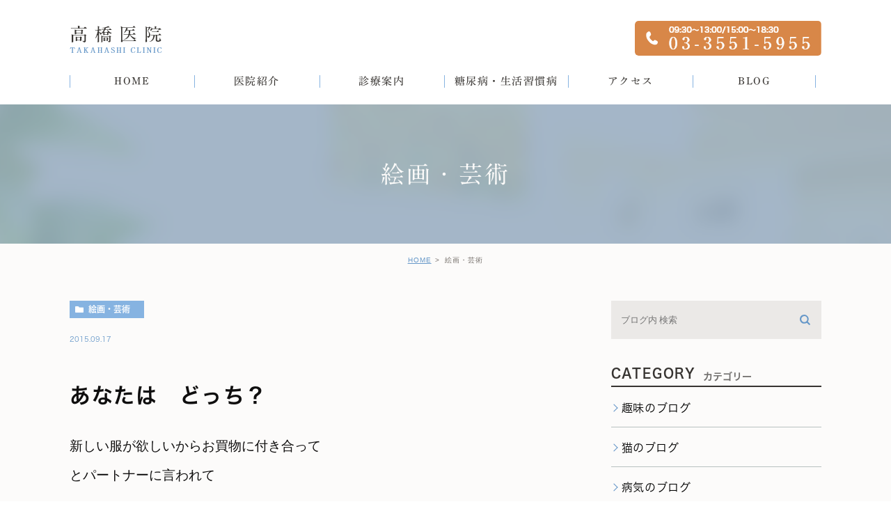

--- FILE ---
content_type: text/html; charset=UTF-8
request_url: https://hatchobori.jp/blog/4982
body_size: 11783
content:
<!DOCTYPE html>
<html lang="ja">
	<head>
		<meta charset="UTF-8">
		<meta name="author" content="高橋医院">
		<meta name="viewport" content="width=device-width, initial-scale=1, maximum-scale=1, minimum-scale1, user-scalable=no">
		<meta name="format-detection" content="telephone=no">
		<title>あなたは　どっち？ | 高橋医院</title>
		<link rel="stylesheet" href="https://hatchobori.jp/wp-content/themes/genova_tpl/style.css">
		<link rel="stylesheet" type="text/css" href="https://hatchobori.jp/wp-content/themes/genova_tpl/css/cssreset-min.css">
		<link rel="stylesheet" type="text/css" href="https://hatchobori.jp/wp-content/themes/genova_tpl/css/content.css">
		<script type="text/javascript" src="https://s3-ap-northeast-1.amazonaws.com/webfont.plimo.com/accessor/script/typesquare.js?2Ttpg6KeLnE%3D" charset="utf-8"></script>
		<!--<link rel="shortcut icon" href="https://hatchobori.jp/wp-content/themes/genova_tpl/img/favicon.ico" type="image/x-icon"/>-->

		<!--[if lt IE 9]>
		<script src="http://html5shim.googlecode.com/svn/trunk/html5.js"></script>
		<![endif]-->
		
<!-- All in One SEO Pack 2.4.4.1 by Michael Torbert of Semper Fi Web Design[284,307] -->
<link rel="canonical" href="https://hatchobori.jp/blog/4982" />
<!-- /all in one seo pack -->
<link rel='dns-prefetch' href='//s.w.org' />
		<script type="text/javascript">
			window._wpemojiSettings = {"baseUrl":"https:\/\/s.w.org\/images\/core\/emoji\/11\/72x72\/","ext":".png","svgUrl":"https:\/\/s.w.org\/images\/core\/emoji\/11\/svg\/","svgExt":".svg","source":{"concatemoji":"https:\/\/hatchobori.jp\/wp-includes\/js\/wp-emoji-release.min.js?ver=4.9.28"}};
			!function(e,a,t){var n,r,o,i=a.createElement("canvas"),p=i.getContext&&i.getContext("2d");function s(e,t){var a=String.fromCharCode;p.clearRect(0,0,i.width,i.height),p.fillText(a.apply(this,e),0,0);e=i.toDataURL();return p.clearRect(0,0,i.width,i.height),p.fillText(a.apply(this,t),0,0),e===i.toDataURL()}function c(e){var t=a.createElement("script");t.src=e,t.defer=t.type="text/javascript",a.getElementsByTagName("head")[0].appendChild(t)}for(o=Array("flag","emoji"),t.supports={everything:!0,everythingExceptFlag:!0},r=0;r<o.length;r++)t.supports[o[r]]=function(e){if(!p||!p.fillText)return!1;switch(p.textBaseline="top",p.font="600 32px Arial",e){case"flag":return s([55356,56826,55356,56819],[55356,56826,8203,55356,56819])?!1:!s([55356,57332,56128,56423,56128,56418,56128,56421,56128,56430,56128,56423,56128,56447],[55356,57332,8203,56128,56423,8203,56128,56418,8203,56128,56421,8203,56128,56430,8203,56128,56423,8203,56128,56447]);case"emoji":return!s([55358,56760,9792,65039],[55358,56760,8203,9792,65039])}return!1}(o[r]),t.supports.everything=t.supports.everything&&t.supports[o[r]],"flag"!==o[r]&&(t.supports.everythingExceptFlag=t.supports.everythingExceptFlag&&t.supports[o[r]]);t.supports.everythingExceptFlag=t.supports.everythingExceptFlag&&!t.supports.flag,t.DOMReady=!1,t.readyCallback=function(){t.DOMReady=!0},t.supports.everything||(n=function(){t.readyCallback()},a.addEventListener?(a.addEventListener("DOMContentLoaded",n,!1),e.addEventListener("load",n,!1)):(e.attachEvent("onload",n),a.attachEvent("onreadystatechange",function(){"complete"===a.readyState&&t.readyCallback()})),(n=t.source||{}).concatemoji?c(n.concatemoji):n.wpemoji&&n.twemoji&&(c(n.twemoji),c(n.wpemoji)))}(window,document,window._wpemojiSettings);
		</script>
		<style type="text/css">
img.wp-smiley,
img.emoji {
	display: inline !important;
	border: none !important;
	box-shadow: none !important;
	height: 1em !important;
	width: 1em !important;
	margin: 0 .07em !important;
	vertical-align: -0.1em !important;
	background: none !important;
	padding: 0 !important;
}
</style>
<link rel='stylesheet' id='contact-form-7-css'  href='https://hatchobori.jp/wp-content/plugins/contact-form-7/includes/css/styles.css?ver=4.9.2' type='text/css' media='all' />
<link rel='stylesheet' id='contact-form-7-confirm-css'  href='https://hatchobori.jp/wp-content/plugins/contact-form-7-add-confirm/includes/css/styles.css?ver=5.1' type='text/css' media='all' />
<link rel='stylesheet' id='wpfront-scroll-top-css'  href='https://hatchobori.jp/wp-content/plugins/wpfront-scroll-top/css/wpfront-scroll-top.min.css?ver=1.6.1' type='text/css' media='all' />
<script type='text/javascript' src='https://hatchobori.jp/wp-includes/js/jquery/jquery.js?ver=1.12.4'></script>
<script type='text/javascript' src='https://hatchobori.jp/wp-includes/js/jquery/jquery-migrate.min.js?ver=1.4.1'></script>
<link rel='https://api.w.org/' href='https://hatchobori.jp/wp-json/' />
<link rel="EditURI" type="application/rsd+xml" title="RSD" href="https://hatchobori.jp/xmlrpc.php?rsd" />
<link rel="wlwmanifest" type="application/wlwmanifest+xml" href="https://hatchobori.jp/wp-includes/wlwmanifest.xml" /> 
<link rel='prev' title='Sはサービス　Mは満足？' href='https://hatchobori.jp/blog/4981' />
<link rel='next' title='夏の甲子園から秋のトゥイッケナムへ' href='https://hatchobori.jp/blog/4983' />
<meta name="generator" content="WordPress 4.9.28" />
<link rel='shortlink' href='https://hatchobori.jp/?p=4982' />
<link rel="alternate" type="application/json+oembed" href="https://hatchobori.jp/wp-json/oembed/1.0/embed?url=https%3A%2F%2Fhatchobori.jp%2Fblog%2F4982" />
<link rel="alternate" type="text/xml+oembed" href="https://hatchobori.jp/wp-json/oembed/1.0/embed?url=https%3A%2F%2Fhatchobori.jp%2Fblog%2F4982&#038;format=xml" />
<style>
	#wpadminbar, #adminmenuwrap {
		background: #3d3d3d;
	}
	#wpadminbar #wp-admin-bar-wp-logo>.ab-item .ab-icon {
		width: 54px;
	}
	#wpadminbar #wp-admin-bar-wp-logo > .ab-item .ab-icon::before {
		display: inline-block;
		content: '';
		width: 54px;
		height: 20px;
		background: url(https://hatchobori.jp/wp-content/themes/genova_tpl/img/logo.png) 50% 50% no-repeat;
		background-size: 100%;
		margin-left: 6px;
	}
	#wpadminbar #adminbarsearch:before, #wpadminbar .ab-icon:before, #wpadminbar .ab-item:before{
		color: rgb(97, 97, 97);
	}
	#wpadminbar .ab-empty-item, #wpadminbar a.ab-item, #wpadminbar>#wp-toolbar span.ab-label, #wpadminbar>#wp-toolbar span.noticon {
		color: rgb(97, 97, 97);
	}
	#wpadminbar, #adminmenuwrap {
		background:#fff!important;box-shadow:0px 1px 5px 1px rgba(0,0,0,.3);
	}
	#adminmenu, #adminmenu .wp-submenu, #adminmenuback, #adminmenuwrap {
		background:#fff;
	}
	#adminmenu, #adminmenu .wp-submenu, #adminmenuback, #adminmenuwrap{
		background:#fff;
	}
	#adminmenu div.wp-menu-name {
		color: rgb(97, 97, 97);
	}
	#adminmenu div.wp-menu-image:before {
		color: rgb(97, 97, 97);
	}
	#adminmenu .wp-has-current-submenu .wp-submenu, #adminmenu .wp-has-current-submenu .wp-submenu.sub-open, #adminmenu .wp-has-current-submenu.opensub .wp-submenu, #adminmenu a.wp-has-current-submenu:focus+.wp-submenu, .no-js li.wp-has-current-submenu:hover .wp-submenu {
		background: #fff;
		color: rgb(97, 97, 97);
	}
	#adminmenu .wp-submenu a {
		color: rgb(97, 97, 97);
	}
	#adminmenu .opensub .wp-submenu li.current a, #adminmenu .wp-submenu li.current, #adminmenu .wp-submenu li.current a, #adminmenu .wp-submenu li.current a:focus, #adminmenu .wp-submenu li.current a:hover, #adminmenu a.wp-has-current-submenu:focus+.wp-submenu li.current a {
		color: rgb(97, 97, 97);
	}
	#adminmenu .wp-has-current-submenu .wp-submenu .wp-submenu-head, #adminmenu .wp-menu-arrow, #adminmenu .wp-menu-arrow div, #adminmenu li.current a.menu-top, #adminmenu li.wp-has-current-submenu a.wp-has-current-submenu, .folded #adminmenu li.current.menu-top, .folded #adminmenu li.wp-has-current-submenu {
		background: #6eba32;
	}
	#adminmenu li.wp-has-current-submenu a.wp-has-current-submenu div.wp-menu-name {
		color: #fff;
	}
	#adminmenu li.menu-top:hover div.wp-menu-name, #adminmenu li.opensub>a.menu-top div.wp-menu-name, #adminmenu li>a.menu-top:focus div.wp-menu-name {
		color: #fff;
	}
	#wp-admin-bar-wp-logo-default {
		display: none;
	}
	#wp-admin-bar-wp-logo {
		pointer-events: none;
	}
body.no-customize-support #wpfooter, body.no-customize-support #wp-version-message, body.no-customize-support #toplevel_page_edit-post_type-elementor_library, body.no-customize-support .update-nag, body.no-customize-support #contextual-help-link { 
       display:none!important; 
   }
</style>
		<script type="text/javascript" src="//js.rtoaster.jp/Rtoaster.js"></script>
		<script type="text/javascript">
			Rtoaster.init("RTA-02be-0947ce3f0d67");
			Rtoaster.track();
		</script>

    <!-- Google tag (gtag.js) -->
<script async src="https://www.googletagmanager.com/gtag/js?id=UA-131312105-1&id=G-H7VQ9PP0TT"></script>
<script>
  window.dataLayer = window.dataLayer || [];
  function gtag(){dataLayer.push(arguments);}
  gtag('js', new Date());

  gtag('config', 'UA-131312105-1');
  gtag('config', 'G-H7VQ9PP0TT');
</script>


	</head>
	<body class="post-template-default single single-post postid-4982 single-format-standard elementor-default">
		<div id="wrapper">
			<!-- ▼header -->
			<div id="header">
				<div class="wrap container clearfix">
					<h1><a href="https://hatchobori.jp/"><img src="https://hatchobori.jp/wp-content/themes/genova_tpl/img/logo.png" alt="高橋医院 TAKAHASHI CLINIC"></a></h1>
					<div class="right clearfix">
						<img class="right_right" src="https://hatchobori.jp/wp-content/themes/genova_tpl/img/header_tel.png" alt="09:30～13:00/15:00～18:30 03-3551-5955">
						<!--<div class="right_right">
                            <a href="/contact" target="_blank" class="btnInq">
                                <img src="https://hatchobori.jp/wp-content/themes/genova_tpl/img/header_mail.png" alt="WEB予約 >"></a>
                        </div>-->
					</div>
                    <div class="toggleMenu"><a class="menu-trigger" href="#"><span></span><span></span><span></span></a></div>
				</div>
				<div class="header_menu">
                    <div class="container">
                        <ul class="g_nav clearfix">
                            <li><a href="/"><span>HOME</span></a></li>
                            <li><span><span>医院紹介</span></span>
                                <dl>
                                    <dt>医院紹介</dt>
                                    <dd>
                                        <ul>
                                            <li><a href="/clinic/#greeting">院長紹介</a></li>
                                            <li><a href="/guide/#first">初めての方へ</a></li>
                                            <li><a href="/english/">English</a></li>
                                        </ul>
                                    </dd>
                                </dl>
                            </li>
                            <li><span><span>診療案内</span></span>
                                <dl>
                                    <dt>診療案内</dt>
                                    <dd>
                                        <ul>
                                            <li><a href="/thyroid/">甲状腺疾患</a></li>
                                            <li><a href="/liver_ailment/">肝臓病</a></li>
											<li><a href="/fat/">肥満</a></li>
                                        </ul>
                                    </dd>
                                </dl>
                            </li>
                            <li><span><span>糖尿病・生活習慣病</span></span>
                                <dl>
                                    <dt>糖尿病・生活習慣病</dt>
                                    <dd>
                                        <ul>
                                            <li><a href="/diabetes/">糖尿病</a></li>
                                            <li><a href="/lifestyle_disease/">生活習慣病について</a></li>
                                            <li><a href="/woman/">女性と生活習慣病</a></li>
                                            <li><a href="/check/">健診後の治療について</a></li>
                                        </ul>
                                    </dd>
                                </dl>
                            </li>
                            <li><a href="/clinic/#time"><span>アクセス</span></a></li>
                            <li><span><span>BLOG</span></span>
                                <dl>
                                    <dt>BLOG</dt>
                                    <dd>
                                        <ul>
                                            <li><a href="/blog/disease">病気</a></li>
                                            <li><a href="/blog/hobby">趣味</a></li>
                                            <li><a href="/blog/cat">猫</a></li>
                                        </ul>
                                    </dd>
                                </dl>
                            </li>
                        </ul>
                    </div>
                </div>
                <!--<div class="gnav">
					<div class="container">
						<div class="menu-g_nav-container"><ul id="menu-g_nav" class="menu"><li id="menu-item-19" class="menu-item menu-item-type-custom menu-item-object-custom menu-item-19"><a href="/">HOME</a></li>
<li id="menu-item-20" class="current-menu-parent menu-item menu-item-type-custom menu-item-object-custom menu-item-has-children menu-item-20"><a>医院紹介</a>
<ul class="sub-menu">
	<li id="menu-item-102" class="menu-item menu-item-type-custom menu-item-object-custom menu-item-102"><a href="/clinic/#greeting">院長紹介</a></li>
	<li id="menu-item-104" class="menu-item menu-item-type-custom menu-item-object-custom menu-item-104"><a href="#">初診の方へ</a></li>
	<li id="menu-item-103" class="menu-item menu-item-type-custom menu-item-object-custom menu-item-103"><a href="/english/">English</a></li>
</ul>
</li>
<li id="menu-item-21" class="current-menu-parent menu-item menu-item-type-custom menu-item-object-custom menu-item-has-children menu-item-21"><a>診療案内</a>
<ul class="sub-menu">
	<li id="menu-item-23" class="menu-item menu-item-type-custom menu-item-object-custom menu-item-23"><a href="/thyroid/">甲状腺疾患</a></li>
	<li id="menu-item-24" class="menu-item menu-item-type-custom menu-item-object-custom menu-item-24"><a href="/liver_ailment/">肝臓病</a></li>
</ul>
</li>
<li id="menu-item-22" class="current-menu-parent menu-item menu-item-type-custom menu-item-object-custom menu-item-has-children menu-item-22"><a>生活習慣病</a>
<ul class="sub-menu">
	<li id="menu-item-105" class="menu-item menu-item-type-custom menu-item-object-custom menu-item-105"><a href="/diabetes/">糖尿病</a></li>
	<li id="menu-item-106" class="menu-item menu-item-type-custom menu-item-object-custom menu-item-106"><a href="/lifestyle_disease/">生活習慣病について</a></li>
	<li id="menu-item-107" class="menu-item menu-item-type-custom menu-item-object-custom menu-item-107"><a href="/woman/">女性と生活習慣病</a></li>
	<li id="menu-item-108" class="menu-item menu-item-type-custom menu-item-object-custom menu-item-108"><a href="/check/">健診後の治療について</a></li>
</ul>
</li>
<li id="menu-item-25" class="menu-item menu-item-type-custom menu-item-object-custom menu-item-25"><a href="/clinic/#time">アクセス</a></li>
<li id="menu-item-101" class="current-menu-parent menu-item menu-item-type-custom menu-item-object-custom menu-item-has-children menu-item-101"><a>BLOG</a>
<ul class="sub-menu">
	<li id="menu-item-109" class="menu-item menu-item-type-custom menu-item-object-custom menu-item-109"><a href="/blog/disease">病気</a></li>
	<li id="menu-item-110" class="menu-item menu-item-type-custom menu-item-object-custom menu-item-110"><a href="/blog/hobby">趣味</a></li>
	<li id="menu-item-111" class="menu-item menu-item-type-custom menu-item-object-custom menu-item-111"><a href="/blog/cat">猫</a></li>
</ul>
</li>
</ul></div>					</div>
				</div>-->
			</div>
			<!-- ▲header -->

			<div id="mainimage">
	<div class="under_mainimage">
		<div class="inner">
			<div class="container">
				<h2>
					絵画・芸術				</h2>
			</div>
		</div>
	</div>
</div>


<div id="bread">
<ul  class="clearfix">
		<li><a href="https://hatchobori.jp/">HOME</a></li>
		<li>
			絵画・芸術		</li>
	</ul>
</div>


<div id="blogDetail">
	<div class="container clearfix">
		<div id="posts">
						<div class="post">
				<div class="post-header">
					<ul class="post-meta clearfix">
						<li class="category">
							                            <a href="https://hatchobori.jp/blog/hobby/art/">絵画・芸術</a>
						</li>
						<li class="date">2015.09.17 </li>
					</ul>
					<h2>あなたは　どっち？</h2>
				</div>
				<div class="post-content">
					<pre style="text-align: left;"><span style="font-family: helvetica,arial,sans-serif; font-size: 14pt;">新しい服が欲しいからお買物に付き合って</span>
<span style="font-family: helvetica,arial,sans-serif; font-size: 14pt;">とパートナーに言われて

一緒に行ったブテイックで</span>
<span style="font-family: helvetica,arial,sans-serif; font-size: 14pt;">選んだ服を着て試着室から出てきたとき</span>
<span style="font-family: helvetica,arial,sans-serif; font-size: 14pt;">あなたのパートナーは　
どんな言葉をかけると喜びますか？</span>

<span style="font-family: helvetica,arial,sans-serif; font-size: 14pt;"><span style="color: #ff00ff;"><strong>「それはとてもよく似合う　素敵だよ！」
</strong></span>と誉めると喜ぶ？</span>

<span style="font-family: helvetica,arial,sans-serif; font-size: 14pt;">それとも</span>
<span style="font-family: helvetica,arial,sans-serif; font-size: 14pt;"><span style="color: #3366ff;"><strong>「それよりこの服の方が似合うんじゃない？」
</strong></span>とアドバイスすると喜ぶ？</span>

<span style="font-family: helvetica,arial,sans-serif; font-size: 14pt;"><span style="color: #ff00ff;"><strong>前者のタイプ</strong></span>の人は</span>
<span style="font-family: helvetica,arial,sans-serif; font-size: 14pt;">＊真面目だけれど　気が小さくて嫉妬心が強い</span>
<span style="font-family: helvetica,arial,sans-serif; font-size: 14pt;">＊大言壮語型で　プライドが高く　
　自分を実力以上に見せたがる</span>
<span style="font-family: helvetica,arial,sans-serif; font-size: 14pt;">＊何かあると　根に持つ</span>
<span style="font-family: helvetica,arial,sans-serif; font-size: 14pt;">＊集団行動を好み　他人の目を気にする</span>
<span style="font-family: helvetica,arial,sans-serif; font-size: 14pt;">＊現実主義者で　負けることを嫌がる</span>
<span style="font-family: helvetica,arial,sans-serif; font-size: 14pt;">＊凡人型</span>
<span style="font-family: helvetica,arial,sans-serif; font-size: 14pt;">＊動作は敏捷で能動的</span>
<span style="font-family: helvetica,arial,sans-serif; font-size: 14pt;">＊誉められると伸びる</span>

<span style="font-family: helvetica,arial,sans-serif; font-size: 14pt;">一方　<span style="color: #3366ff;"><strong>後者のタイプ</strong></span>の人は</span>
<span style="font-family: helvetica,arial,sans-serif; font-size: 14pt;">＊ロマンチスト</span>
<span style="font-family: helvetica,arial,sans-serif; font-size: 14pt;">＊誇大妄想型で　控え目で　
　自分を実力以下に見せたがる</span>
<span style="font-family: helvetica,arial,sans-serif; font-size: 14pt;">＊根に持たず従順</span>
<span style="font-family: helvetica,arial,sans-serif; font-size: 14pt;">＊個人行動を好み　他人の目を気にしない</span>
<span style="font-family: helvetica,arial,sans-serif; font-size: 14pt;">＊鷹揚で負けることの楽しさを知っているので　
　ギャンブル好き</span>
<span style="font-family: helvetica,arial,sans-serif; font-size: 14pt;">＊秀才型</span>
<span style="font-family: helvetica,arial,sans-serif; font-size: 14pt;">＊動作がおっとりしていて消極的</span>
<span style="font-family: helvetica,arial,sans-serif; font-size: 14pt;">＊叱られると伸びる</span>

<span style="font-family: helvetica,arial,sans-serif; font-size: 14pt;">この分類は　
どのような気質に基づいているかわかりますか？</span>

<span style="font-family: helvetica,arial,sans-serif; font-size: 14pt;">なんと　前者は<span style="color: #ff00ff;"><strong>「S」</strong></span>　後者は<span style="color: #3366ff;"><strong>「M」</strong></span>　
だそうです！（笑）</span>

<span style="font-family: helvetica,arial,sans-serif; font-size: 14pt;"><img src="https://hatchobori.jp/wp-content/themes/genova_tpl/asset/imagesPXFA8B8Y.jpg" alt="SMのマーク" width="367" height="233" /></span>

<span style="font-family: helvetica,arial,sans-serif; font-size: 14pt;"><a href="http://www.hatchobori.jp/blog/2015/09/sm-1-124633.html">谷崎の春琴抄の話題</a>で　
SMの話を大っぴらに書いてしまいましたが</span>
<span style="font-family: helvetica,arial,sans-serif; font-size: 14pt;">（良識派の皆さん　ごめんなさ～い：苦笑）</span>

<span style="font-family: helvetica,arial,sans-serif; font-size: 14pt;">何年か前の年末に　
本屋さんの新刊本コーナーに</span>
<span style="font-family: helvetica,arial,sans-serif; font-size: 14pt;">SM界の巨匠　<span style="color: #ff6600;"><strong>団鬼六さん
</strong></span>（おにろく　が正しい読み方だそうです）
が書かれた</span>

<span style="font-family: helvetica,arial,sans-serif; font-size: 14pt;"><span style="color: #ff6600;"><strong>「体の闇がわかる本：SかMか」
</strong></span>という本が山と積まれているのを発見し</span>
<span style="font-family: helvetica,arial,sans-serif; font-size: 14pt;">ちょっと面白そうだったので　
ついつい買ってしまいました（笑）</span>

<span style="font-family: helvetica,arial,sans-serif; font-size: 14pt;"><img src="https://hatchobori.jp/wp-content/themes/genova_tpl/asset/DSC01432.JPG" alt=">「体の闇がわかる本：SかMか」
の表紙" width="249" height="443" /></span>

<span style="font-family: helvetica,arial,sans-serif; font-size: 14pt;">で　面白かったので　
あっという間に読んでしまいましたが</span>

<span style="font-family: helvetica,arial,sans-serif; font-size: 14pt;">団さんが語られるには
</span>
<span style="color: #800080; font-family: helvetica,arial,sans-serif; font-size: 14pt;"><strong>ヒトは必ず
「S的な部分」と「M的な部分」
の両方を持ち合わせていて</strong></span>
<span style="color: #800080; font-family: helvetica,arial,sans-serif; font-size: 14pt;"><strong>5～6歳で　
どちらの比率が多くなるか決まるそうです</strong></span>

<span style="font-family: helvetica,arial,sans-serif; font-size: 14pt;">優位な方の割合が80％を越えると　
立派な本チャンのSかMになる</span>

<span style="font-family: helvetica,arial,sans-serif; font-size: 14pt;">でも　そういう人は少なくて</span>
<span style="font-family: helvetica,arial,sans-serif; font-size: 14pt;">多くの人の場合は　
両方の性質を併せ持って生活しているとのこと</span>

<span style="font-family: helvetica,arial,sans-serif; font-size: 14pt;">ちなみにSMというと　
どうしても性的なものを連想しがちですが</span>
<span style="font-family: helvetica,arial,sans-serif; font-size: 14pt;">こうした性質は
昼間の（笑）社会行動にも充分に影響するそうなので</span>

<span style="color: #ff6600; font-family: helvetica,arial,sans-serif; font-size: 14pt;"><strong>相手がSタイプかMタイプかを見極めて</strong></span>
<span style="color: #ff6600; font-family: helvetica,arial,sans-serif; font-size: 14pt;"><strong>それと反対のタイプを表に出していけば
対人関係はうまくいく</strong></span>

<span style="font-family: helvetica,arial,sans-serif; font-size: 14pt;"><img src="https://hatchobori.jp/wp-content/themes/genova_tpl/asset/3551812i.jpg" alt="SMプレイのイラスト" /></span>

<span style="color: #ff6600; font-family: helvetica,arial,sans-serif; font-size: 14pt;"><strong>また　自分の人生で順風満帆な時は　
S的な部分を出して攻めの姿勢で臨む</strong></span>

<span style="color: #ff6600; font-family: helvetica,arial,sans-serif; font-size: 14pt;"><strong>逆にうまく行かない時は　
M的な部分を出して逆境を楽しむ</strong></span>

<span style="color: #ff6600; font-family: helvetica,arial,sans-serif; font-size: 14pt;"><strong>そうした「SとM」の上手な使い分けが　
人生を楽しむ秘訣だそうで</strong></span>

<span style="font-family: helvetica,arial,sans-serif; font-size: 14pt;">うーん　SとM　意外に奥が深いですね！　
ビックリしました（笑）</span>

<span style="font-family: helvetica,arial,sans-serif; font-size: 14pt;"><img src="https://hatchobori.jp/wp-content/themes/genova_tpl/asset/masochism_by_stealthflanker-d37lvi8.png" alt="マゾのイラスト" width="476" height="357" /></span>

<span style="font-family: helvetica,arial,sans-serif; font-size: 14pt;">で　面白いことに　
<span style="color: #0000ff;"><strong>東京人はMタイプ　
関西人はSタイプ　
</strong></span>が多いそうです</span>
<span style="font-family: helvetica,arial,sans-serif; font-size: 14pt;">
どうしてかな～？</span>

<span style="font-family: helvetica,arial,sans-serif; font-size: 14pt;">さて　皆さんは　
S派でしたか　 M派でしたか？（笑）</span>

<span style="font-family: helvetica,arial,sans-serif; font-size: 14pt;">書き手は　
我が家には春琴さまがおられますので　とうぜん、、、</span>
<span style="font-family: helvetica,arial,sans-serif; font-size: 14pt;">（あ　我が家の春琴さまはヒトではありませんよ：笑）</span></pre>
					<div class="blog_bottom_box clearfix">
						<div class="blog_name"><span class="inner">高橋医院</span>
						</div>
					<div class="share_btn">
												<ul class="clearfix">
							<li><a  href="https://www.facebook.com/sharer/sharer.php?u=https%3A%2F%2Fhatchobori.jp%2Fblog%2F4982&t=%E3%81%82%E3%81%AA%E3%81%9F%E3%81%AF%E3%80%80%E3%81%A9%E3%81%A3%E3%81%A1%EF%BC%9F" target="_blank"><img src="/wp-content/themes/genova_tpl/img/share_icon01.png" alt="facebook"></a></li>
							<li><a  href="http://line.me/R/msg/text/?%E3%81%82%E3%81%AA%E3%81%9F%E3%81%AF%E3%80%80%E3%81%A9%E3%81%A3%E3%81%A1%EF%BC%9F https%3A%2F%2Fhatchobori.jp%2Fblog%2F4982" target="_blank"><img src="/wp-content/themes/genova_tpl/img/share_icon02.png" alt="Line"></a></li>
							<li><a  href="https://twitter.com/intent/tweet?url=https%3A%2F%2Fhatchobori.jp%2Fblog%2F4982&text=%E3%81%82%E3%81%AA%E3%81%9F%E3%81%AF%E3%80%80%E3%81%A9%E3%81%A3%E3%81%A1%EF%BC%9F" target="_blank"><img src="/wp-content/themes/genova_tpl/img/share_icon03.png" alt="twitter"></a></li>
							<!--<li><a  href="https://plus.google.com/share?url=https%3A%2F%2Fhatchobori.jp%2Fblog%2F4982" target="_blank"><img src="/wp-content/themes/genova_tpl/img/share_icon04.png" alt="google"></a></li>-->
							
						</ul>
					</div>
					</div>
			
				</div>
			</div>
						

			<div class="navigation">
				<div class="prev">
					<a href="https://hatchobori.jp/blog/4981" rel="prev">PREV</a>				</div>
				<div class="next">
					<a href="https://hatchobori.jp/blog/4983" rel="next">NEXT</a>				</div>
			</div>
		</div>
		
		<div class="blogside">
	<div class="searchBox">
		<div class="widget widget_search">	<form role="search" method="get" id="searchform" class="searchform" action="https://hatchobori.jp/">
		<input value="" name="s" id="s" type="text" placeholder="ブログ内 検索">
		<input id="searchsubmit" value="検索" type="submit">
	</form></div>	</div>

	<div class="categoryBox">
		<h2>CATEGORY<span>カテゴリー</span></h2>
		<ul class="check_icon">
			<li>
            	<p>趣味のブログ</p>
				<ul>
						<li class="cat-item cat-item-15"><a href="https://hatchobori.jp/blog/hobby/stage/" >バレエ・演劇・映画</a>
</li>
	<li class="cat-item cat-item-16"><a href="https://hatchobori.jp/blog/hobby/musics/" >音楽</a>
</li>
	<li class="cat-item cat-item-17"><a href="https://hatchobori.jp/blog/hobby/art/" >絵画・芸術</a>
</li>
	<li class="cat-item cat-item-18"><a href="https://hatchobori.jp/blog/hobby/traditional-performing-art/" >能・文楽・歌舞伎</a>
</li>
	<li class="cat-item cat-item-19"><a href="https://hatchobori.jp/blog/hobby/sports/" >スポーツ</a>
</li>
	<li class="cat-item cat-item-77"><a href="https://hatchobori.jp/blog/hobby/rugby/" >ラグビー</a>
</li>
	<li class="cat-item cat-item-20"><a href="https://hatchobori.jp/blog/hobby/gourmet/" >グルメ</a>
</li>
	<li class="cat-item cat-item-21"><a href="https://hatchobori.jp/blog/hobby/alcohol/" >お酒の話・左利き専科</a>
</li>
	<li class="cat-item cat-item-22"><a href="https://hatchobori.jp/blog/hobby/view/" >世の中の景色</a>
</li>
	<li class="cat-item cat-item-85"><a href="https://hatchobori.jp/blog/hobby/covid19-and-sociaty/" >新型コロナウイルスと社会</a>
</li>
	<li class="cat-item cat-item-23"><a href="https://hatchobori.jp/blog/hobby/beautiful-scenery/" >世界の眺め</a>
</li>
	<li class="cat-item cat-item-24"><a href="https://hatchobori.jp/blog/hobby/desire-illogically/" >欲望と不条理</a>
</li>
	<li class="cat-item cat-item-81"><a href="https://hatchobori.jp/blog/hobby/philosophy/" >哲学</a>
</li>
	<li class="cat-item cat-item-25"><a href="https://hatchobori.jp/blog/hobby/literary-calendar/" >季節の歳時記</a>
</li>
	<li class="cat-item cat-item-26"><a href="https://hatchobori.jp/blog/hobby/interestingly/" >面白かったこと</a>
</li>
	<li class="cat-item cat-item-27"><a href="https://hatchobori.jp/blog/hobby/hatchobori/" >八丁堀界隈</a>
</li>
				</ul>
			</li>
            <li>
            	<p>猫のブログ</p>
				<ul>
						<li class="cat-item cat-item-11"><a href="https://hatchobori.jp/blog/cat/cattrivia/" >ネコ・トリビア</a>
</li>
	<li class="cat-item cat-item-12"><a href="https://hatchobori.jp/blog/cat/cats/" >ローズ・デイジー・楓</a>
</li>
				</ul>
			</li>
            <li>
            	<p>病気のブログ</p>
				<ul>
						<li class="cat-item cat-item-71"><a href="https://hatchobori.jp/blog/disease/health-check/" >健康診断でひっかかったら</a>
</li>
	<li class="cat-item cat-item-41"><a href="https://hatchobori.jp/blog/disease/meal-health/" >食事と健康</a>
</li>
	<li class="cat-item cat-item-68"><a href="https://hatchobori.jp/blog/disease/glucose-diet/" >糖質ダイエット・ダイエット比べ</a>
</li>
	<li class="cat-item cat-item-42"><a href="https://hatchobori.jp/blog/disease/nutritionscience/" >健康のための栄養学</a>
</li>
	<li class="cat-item cat-item-61"><a href="https://hatchobori.jp/blog/disease/alcohol-health/" >お酒と健康</a>
</li>
	<li class="cat-item cat-item-43"><a href="https://hatchobori.jp/blog/disease/obesity/" >肥満</a>
</li>
	<li class="cat-item cat-item-70"><a href="https://hatchobori.jp/blog/disease/lifestyle-disease-aiteriosclerosis/" >生活習慣病・動脈硬化</a>
</li>
	<li class="cat-item cat-item-44"><a href="https://hatchobori.jp/blog/disease/diabetes/" >糖尿病</a>
</li>
	<li class="cat-item cat-item-58"><a href="https://hatchobori.jp/blog/disease/hypertention/" >高血圧症</a>
</li>
	<li class="cat-item cat-item-59"><a href="https://hatchobori.jp/blog/disease/hyperlipidemia/" >脂質異常症</a>
</li>
	<li class="cat-item cat-item-60"><a href="https://hatchobori.jp/blog/disease/gaut/" >高尿酸血症・痛風</a>
</li>
	<li class="cat-item cat-item-45"><a href="https://hatchobori.jp/blog/disease/hepatic-disease/" >肝臓の病気</a>
</li>
	<li class="cat-item cat-item-87"><a href="https://hatchobori.jp/blog/disease/pancreas-disease/" >膵臓の病気</a>
</li>
	<li class="cat-item cat-item-57"><a href="https://hatchobori.jp/blog/disease/gastroenterology/" >胃腸の病気</a>
</li>
	<li class="cat-item cat-item-78"><a href="https://hatchobori.jp/blog/disease/neurology/" >脳神経の病気</a>
</li>
	<li class="cat-item cat-item-80"><a href="https://hatchobori.jp/blog/disease/heart-disease/" >心臓の病気</a>
</li>
	<li class="cat-item cat-item-75"><a href="https://hatchobori.jp/blog/disease/lung-disease/" >肺の病気</a>
</li>
	<li class="cat-item cat-item-46"><a href="https://hatchobori.jp/blog/disease/kidneydisease/" >腎臓の病気</a>
</li>
	<li class="cat-item cat-item-86"><a href="https://hatchobori.jp/blog/disease/sleep-apnea/" >睡眠時無呼吸症候群</a>
</li>
	<li class="cat-item cat-item-69"><a href="https://hatchobori.jp/blog/disease/muscle-bone/" >骨粗鬆症・サルコペニア</a>
</li>
	<li class="cat-item cat-item-62"><a href="https://hatchobori.jp/blog/disease/allergy/" >アレルギー・花粉症</a>
</li>
	<li class="cat-item cat-item-48"><a href="https://hatchobori.jp/blog/disease/influenza-common-cold/" >インフルエンザ・風邪</a>
</li>
	<li class="cat-item cat-item-65"><a href="https://hatchobori.jp/blog/disease/virus-infetion/" >風疹・麻疹・ヘルペス・おたふくかぜ</a>
</li>
	<li class="cat-item cat-item-84"><a href="https://hatchobori.jp/blog/disease/covid19/" >新型コロナウイルス</a>
</li>
	<li class="cat-item cat-item-89"><a href="https://hatchobori.jp/blog/disease/covid19-and-immunology/" >新型コロナウイルスと免疫反応</a>
</li>
	<li class="cat-item cat-item-66"><a href="https://hatchobori.jp/blog/disease/infectious-disease/" >その他の感染症</a>
</li>
	<li class="cat-item cat-item-67"><a href="https://hatchobori.jp/blog/disease/thyroid/" >甲状腺の病気</a>
</li>
	<li class="cat-item cat-item-49"><a href="https://hatchobori.jp/blog/disease/gynopathy/" >女性に多い病気</a>
</li>
	<li class="cat-item cat-item-47"><a href="https://hatchobori.jp/blog/disease/autonomicneuron/" >自律神経の病気</a>
</li>
	<li class="cat-item cat-item-79"><a href="https://hatchobori.jp/blog/disease/depression-and-stress/" >うつ病とストレス</a>
</li>
	<li class="cat-item cat-item-64"><a href="https://hatchobori.jp/blog/disease/sleep-disturbance/" >不眠症</a>
</li>
	<li class="cat-item cat-item-63"><a href="https://hatchobori.jp/blog/disease/smoking/" >タバコの害と禁煙治療</a>
</li>
	<li class="cat-item cat-item-50"><a href="https://hatchobori.jp/blog/disease/otherdiseases/" >その他の病気</a>
</li>
	<li class="cat-item cat-item-51"><a href="https://hatchobori.jp/blog/disease/humanbody/" >ヒトの体の仕組み</a>
<ul class='children'>
	<li class="cat-item cat-item-53"><a href="https://hatchobori.jp/blog/disease/humanbody/gene/" >遺伝子と染色体</a>
</li>
	<li class="cat-item cat-item-91"><a href="https://hatchobori.jp/blog/disease/humanbody/protein/" >タンパク質</a>
</li>
	<li class="cat-item cat-item-54"><a href="https://hatchobori.jp/blog/disease/humanbody/metabolism/" >代謝</a>
</li>
	<li class="cat-item cat-item-56"><a href="https://hatchobori.jp/blog/disease/humanbody/oxidative-stress/" >酸化ストレス</a>
</li>
	<li class="cat-item cat-item-74"><a href="https://hatchobori.jp/blog/disease/humanbody/chronic-inflamation/" >慢性炎症</a>
</li>
	<li class="cat-item cat-item-88"><a href="https://hatchobori.jp/blog/disease/humanbody/fibrosis/" >線維化</a>
</li>
	<li class="cat-item cat-item-55"><a href="https://hatchobori.jp/blog/disease/humanbody/aging/" >老化</a>
</li>
	<li class="cat-item cat-item-73"><a href="https://hatchobori.jp/blog/disease/humanbody/intes-flora/" >腸内細菌叢</a>
</li>
	<li class="cat-item cat-item-83"><a href="https://hatchobori.jp/blog/disease/humanbody/virus/" >ウイルスとヒト</a>
</li>
</ul>
</li>
	<li class="cat-item cat-item-52"><a href="https://hatchobori.jp/blog/disease/deliverer/" >診察室便り</a>
</li>
				</ul>
			</li>
		</ul>
	</div>

	<div class="recentBox">
		<h2>RECENT POSTS<span>最近の投稿</span></h2>
		<div class="widget widget_recent_entries">
	<ul>
				<li class="clearfix">
			<div class="recent_thumbnail">
				<a href="https://hatchobori.jp/blog/34639">
					<span>
												<img src="https://hatchobori.jp/wp-content/uploads/2026/01/50a67830ed01a4628e7176e751c94c3d.jpeg" alt="ミラーリング">
											</span>
				</a>
			</div>
			<div class="recent_title">
				<h3 class="ellipsis"><a href="https://hatchobori.jp/blog/34639">ミラーリング</a></h3>
				<p class="recent_date">2026.01.24</p>
			</div>
		</li>
				<li class="clearfix">
			<div class="recent_thumbnail">
				<a href="https://hatchobori.jp/blog/34603">
					<span>
												<img src="https://hatchobori.jp/wp-content/uploads/2025/12/8ae44bbe9c57a1046d7998b05cd971b7.jpeg" alt="ある冬の日">
											</span>
				</a>
			</div>
			<div class="recent_title">
				<h3 class="ellipsis"><a href="https://hatchobori.jp/blog/34603">ある冬の日</a></h3>
				<p class="recent_date">2026.01.17</p>
			</div>
		</li>
				<li class="clearfix">
			<div class="recent_thumbnail">
				<a href="https://hatchobori.jp/blog/34599">
					<span>
												<img src="https://hatchobori.jp/wp-content/uploads/2025/12/90143f54ca3abc07ac6bc02581b76754.jpeg" alt="動物病院で・・">
											</span>
				</a>
			</div>
			<div class="recent_title">
				<h3 class="ellipsis"><a href="https://hatchobori.jp/blog/34599">動物病院で・・</a></h3>
				<p class="recent_date">2026.01.10</p>
			</div>
		</li>
				<li class="clearfix">
			<div class="recent_thumbnail">
				<a href="https://hatchobori.jp/blog/34591">
					<span>
												<img src="https://hatchobori.jp/wp-content/uploads/2025/12/58957d8a8268874d6108d729bb231f05.jpeg" alt="あけましておめでとうございます">
											</span>
				</a>
			</div>
			<div class="recent_title">
				<h3 class="ellipsis"><a href="https://hatchobori.jp/blog/34591">あけましておめでとうございます</a></h3>
				<p class="recent_date">2026.01.03</p>
			</div>
		</li>
				<li class="clearfix">
			<div class="recent_thumbnail">
				<a href="https://hatchobori.jp/blog/34552">
					<span>
												<img src="https://hatchobori.jp/wp-content/uploads/2025/11/0bb4394e7fba3d4da8ee6f06208c133b.jpeg" alt="今年もお世話になりました">
											</span>
				</a>
			</div>
			<div class="recent_title">
				<h3 class="ellipsis"><a href="https://hatchobori.jp/blog/34552">今年もお世話になりました</a></h3>
				<p class="recent_date">2025.12.27</p>
			</div>
		</li>
				<li class="clearfix">
			<div class="recent_thumbnail">
				<a href="https://hatchobori.jp/blog/news/34566">
					<span>
												<img src="/wp-content/themes/genova_tpl/img/no_image.png" alt="年末年始のお知らせ">
											</span>
				</a>
			</div>
			<div class="recent_title">
				<h3 class="ellipsis"><a href="https://hatchobori.jp/blog/news/34566">年末年始のお知らせ</a></h3>
				<p class="recent_date">2025.12.24</p>
			</div>
		</li>
				<li class="clearfix">
			<div class="recent_thumbnail">
				<a href="https://hatchobori.jp/blog/34546">
					<span>
												<img src="https://hatchobori.jp/wp-content/uploads/2025/11/06a9e2edc3a6deb55c26d4b28d4d8cb5.jpeg" alt="珍しく・・">
											</span>
				</a>
			</div>
			<div class="recent_title">
				<h3 class="ellipsis"><a href="https://hatchobori.jp/blog/34546">珍しく・・</a></h3>
				<p class="recent_date">2025.12.20</p>
			</div>
		</li>
				<li class="clearfix">
			<div class="recent_thumbnail">
				<a href="https://hatchobori.jp/blog/34520">
					<span>
												<img src="https://hatchobori.jp/wp-content/uploads/2025/11/b11a56a8fa5605d4710e2509552ecb84.jpg" alt="とおりかかるたびに～">
											</span>
				</a>
			</div>
			<div class="recent_title">
				<h3 class="ellipsis"><a href="https://hatchobori.jp/blog/34520">とおりかかるたびに～</a></h3>
				<p class="recent_date">2025.12.13</p>
			</div>
		</li>
				<li class="clearfix">
			<div class="recent_thumbnail">
				<a href="https://hatchobori.jp/blog/34512">
					<span>
												<img src="https://hatchobori.jp/wp-content/uploads/2025/11/8ef438e50c2c80c2ab3a48d8255a6436.jpeg" alt="お昼間の過ごし方">
											</span>
				</a>
			</div>
			<div class="recent_title">
				<h3 class="ellipsis"><a href="https://hatchobori.jp/blog/34512">お昼間の過ごし方</a></h3>
				<p class="recent_date">2025.12.06</p>
			</div>
		</li>
				<li class="clearfix">
			<div class="recent_thumbnail">
				<a href="https://hatchobori.jp/blog/34505">
					<span>
												<img src="https://hatchobori.jp/wp-content/uploads/2025/10/f51bf31956d262780ae9484c1904773b.jpeg" alt="ここが好き">
											</span>
				</a>
			</div>
			<div class="recent_title">
				<h3 class="ellipsis"><a href="https://hatchobori.jp/blog/34505">ここが好き</a></h3>
				<p class="recent_date">2025.11.29</p>
			</div>
		</li>
			</ul>
</div>

	</div>

	<div class="tagBox">
		<h2>TAG<span>タグ</span></h2>
			</div>

	<div class="archiveBox">
		<h2>ARCHIVE<span>月別アーカイブ</span></h2>
		<ul class="accordion">
						<li>
				<p class="acv_open">2026年 (10)</p>
				<ul>
										<li><a href="https://hatchobori.jp/date/2026/01">2026年1月 (10)</a></li>
									</ul>
			</li>
			<li>
				<p>2025年 (157)</p>
				<ul class="hide">
										<li><a href="https://hatchobori.jp/date/2025/12">2025年12月 (13)</a></li>
										<li><a href="https://hatchobori.jp/date/2025/11">2025年11月 (13)</a></li>
										<li><a href="https://hatchobori.jp/date/2025/10">2025年10月 (13)</a></li>
										<li><a href="https://hatchobori.jp/date/2025/09">2025年9月 (14)</a></li>
										<li><a href="https://hatchobori.jp/date/2025/08">2025年8月 (13)</a></li>
										<li><a href="https://hatchobori.jp/date/2025/07">2025年7月 (15)</a></li>
										<li><a href="https://hatchobori.jp/date/2025/06">2025年6月 (12)</a></li>
										<li><a href="https://hatchobori.jp/date/2025/05">2025年5月 (14)</a></li>
										<li><a href="https://hatchobori.jp/date/2025/04">2025年4月 (13)</a></li>
										<li><a href="https://hatchobori.jp/date/2025/03">2025年3月 (13)</a></li>
										<li><a href="https://hatchobori.jp/date/2025/02">2025年2月 (12)</a></li>
										<li><a href="https://hatchobori.jp/date/2025/01">2025年1月 (12)</a></li>
									</ul>
			</li>
			<li>
				<p>2024年 (162)</p>
				<ul class="hide">
										<li><a href="https://hatchobori.jp/date/2024/12">2024年12月 (14)</a></li>
										<li><a href="https://hatchobori.jp/date/2024/11">2024年11月 (13)</a></li>
										<li><a href="https://hatchobori.jp/date/2024/10">2024年10月 (14)</a></li>
										<li><a href="https://hatchobori.jp/date/2024/09">2024年9月 (13)</a></li>
										<li><a href="https://hatchobori.jp/date/2024/08">2024年8月 (15)</a></li>
										<li><a href="https://hatchobori.jp/date/2024/07">2024年7月 (13)</a></li>
										<li><a href="https://hatchobori.jp/date/2024/06">2024年6月 (13)</a></li>
										<li><a href="https://hatchobori.jp/date/2024/05">2024年5月 (14)</a></li>
										<li><a href="https://hatchobori.jp/date/2024/04">2024年4月 (13)</a></li>
										<li><a href="https://hatchobori.jp/date/2024/03">2024年3月 (14)</a></li>
										<li><a href="https://hatchobori.jp/date/2024/02">2024年2月 (13)</a></li>
										<li><a href="https://hatchobori.jp/date/2024/01">2024年1月 (13)</a></li>
									</ul>
			</li>
			<li>
				<p>2023年 (159)</p>
				<ul class="hide">
										<li><a href="https://hatchobori.jp/date/2023/12">2023年12月 (14)</a></li>
										<li><a href="https://hatchobori.jp/date/2023/11">2023年11月 (13)</a></li>
										<li><a href="https://hatchobori.jp/date/2023/10">2023年10月 (14)</a></li>
										<li><a href="https://hatchobori.jp/date/2023/09">2023年9月 (13)</a></li>
										<li><a href="https://hatchobori.jp/date/2023/08">2023年8月 (15)</a></li>
										<li><a href="https://hatchobori.jp/date/2023/07">2023年7月 (13)</a></li>
										<li><a href="https://hatchobori.jp/date/2023/06">2023年6月 (13)</a></li>
										<li><a href="https://hatchobori.jp/date/2023/05">2023年5月 (12)</a></li>
										<li><a href="https://hatchobori.jp/date/2023/04">2023年4月 (13)</a></li>
										<li><a href="https://hatchobori.jp/date/2023/03">2023年3月 (14)</a></li>
										<li><a href="https://hatchobori.jp/date/2023/02">2023年2月 (11)</a></li>
										<li><a href="https://hatchobori.jp/date/2023/01">2023年1月 (14)</a></li>
									</ul>
			</li>
			<li>
				<p>2022年 (165)</p>
				<ul class="hide">
										<li><a href="https://hatchobori.jp/date/2022/12">2022年12月 (15)</a></li>
										<li><a href="https://hatchobori.jp/date/2022/11">2022年11月 (13)</a></li>
										<li><a href="https://hatchobori.jp/date/2022/10">2022年10月 (15)</a></li>
										<li><a href="https://hatchobori.jp/date/2022/09">2022年9月 (15)</a></li>
										<li><a href="https://hatchobori.jp/date/2022/08">2022年8月 (14)</a></li>
										<li><a href="https://hatchobori.jp/date/2022/07">2022年7月 (14)</a></li>
										<li><a href="https://hatchobori.jp/date/2022/06">2022年6月 (14)</a></li>
										<li><a href="https://hatchobori.jp/date/2022/05">2022年5月 (14)</a></li>
										<li><a href="https://hatchobori.jp/date/2022/04">2022年4月 (13)</a></li>
										<li><a href="https://hatchobori.jp/date/2022/03">2022年3月 (14)</a></li>
										<li><a href="https://hatchobori.jp/date/2022/02">2022年2月 (12)</a></li>
										<li><a href="https://hatchobori.jp/date/2022/01">2022年1月 (12)</a></li>
									</ul>
			</li>
			<li>
				<p>2021年 (285)</p>
				<ul class="hide">
										<li><a href="https://hatchobori.jp/date/2021/12">2021年12月 (13)</a></li>
										<li><a href="https://hatchobori.jp/date/2021/11">2021年11月 (21)</a></li>
										<li><a href="https://hatchobori.jp/date/2021/10">2021年10月 (29)</a></li>
										<li><a href="https://hatchobori.jp/date/2021/09">2021年9月 (18)</a></li>
										<li><a href="https://hatchobori.jp/date/2021/08">2021年8月 (22)</a></li>
										<li><a href="https://hatchobori.jp/date/2021/07">2021年7月 (22)</a></li>
										<li><a href="https://hatchobori.jp/date/2021/06">2021年6月 (19)</a></li>
										<li><a href="https://hatchobori.jp/date/2021/05">2021年5月 (21)</a></li>
										<li><a href="https://hatchobori.jp/date/2021/04">2021年4月 (27)</a></li>
										<li><a href="https://hatchobori.jp/date/2021/03">2021年3月 (32)</a></li>
										<li><a href="https://hatchobori.jp/date/2021/02">2021年2月 (29)</a></li>
										<li><a href="https://hatchobori.jp/date/2021/01">2021年1月 (32)</a></li>
									</ul>
			</li>
			<li>
				<p>2020年 (346)</p>
				<ul class="hide">
										<li><a href="https://hatchobori.jp/date/2020/12">2020年12月 (30)</a></li>
										<li><a href="https://hatchobori.jp/date/2020/11">2020年11月 (35)</a></li>
										<li><a href="https://hatchobori.jp/date/2020/10">2020年10月 (29)</a></li>
										<li><a href="https://hatchobori.jp/date/2020/09">2020年9月 (28)</a></li>
										<li><a href="https://hatchobori.jp/date/2020/08">2020年8月 (26)</a></li>
										<li><a href="https://hatchobori.jp/date/2020/07">2020年7月 (28)</a></li>
										<li><a href="https://hatchobori.jp/date/2020/06">2020年6月 (27)</a></li>
										<li><a href="https://hatchobori.jp/date/2020/05">2020年5月 (28)</a></li>
										<li><a href="https://hatchobori.jp/date/2020/04">2020年4月 (29)</a></li>
										<li><a href="https://hatchobori.jp/date/2020/03">2020年3月 (31)</a></li>
										<li><a href="https://hatchobori.jp/date/2020/02">2020年2月 (26)</a></li>
										<li><a href="https://hatchobori.jp/date/2020/01">2020年1月 (29)</a></li>
									</ul>
			</li>
			<li>
				<p>2019年 (329)</p>
				<ul class="hide">
										<li><a href="https://hatchobori.jp/date/2019/12">2019年12月 (28)</a></li>
										<li><a href="https://hatchobori.jp/date/2019/11">2019年11月 (27)</a></li>
										<li><a href="https://hatchobori.jp/date/2019/10">2019年10月 (29)</a></li>
										<li><a href="https://hatchobori.jp/date/2019/09">2019年9月 (27)</a></li>
										<li><a href="https://hatchobori.jp/date/2019/08">2019年8月 (27)</a></li>
										<li><a href="https://hatchobori.jp/date/2019/07">2019年7月 (28)</a></li>
										<li><a href="https://hatchobori.jp/date/2019/06">2019年6月 (26)</a></li>
										<li><a href="https://hatchobori.jp/date/2019/05">2019年5月 (28)</a></li>
										<li><a href="https://hatchobori.jp/date/2019/04">2019年4月 (29)</a></li>
										<li><a href="https://hatchobori.jp/date/2019/03">2019年3月 (28)</a></li>
										<li><a href="https://hatchobori.jp/date/2019/02">2019年2月 (26)</a></li>
										<li><a href="https://hatchobori.jp/date/2019/01">2019年1月 (26)</a></li>
									</ul>
			</li>
			<li>
				<p>2018年 (318)</p>
				<ul class="hide">
										<li><a href="https://hatchobori.jp/date/2018/12">2018年12月 (30)</a></li>
										<li><a href="https://hatchobori.jp/date/2018/11">2018年11月 (26)</a></li>
										<li><a href="https://hatchobori.jp/date/2018/10">2018年10月 (27)</a></li>
										<li><a href="https://hatchobori.jp/date/2018/09">2018年9月 (25)</a></li>
										<li><a href="https://hatchobori.jp/date/2018/08">2018年8月 (28)</a></li>
										<li><a href="https://hatchobori.jp/date/2018/07">2018年7月 (26)</a></li>
										<li><a href="https://hatchobori.jp/date/2018/06">2018年6月 (27)</a></li>
										<li><a href="https://hatchobori.jp/date/2018/05">2018年5月 (27)</a></li>
										<li><a href="https://hatchobori.jp/date/2018/04">2018年4月 (25)</a></li>
										<li><a href="https://hatchobori.jp/date/2018/03">2018年3月 (27)</a></li>
										<li><a href="https://hatchobori.jp/date/2018/02">2018年2月 (24)</a></li>
										<li><a href="https://hatchobori.jp/date/2018/01">2018年1月 (26)</a></li>
									</ul>
			</li>
			<li>
				<p>2017年 (313)</p>
				<ul class="hide">
										<li><a href="https://hatchobori.jp/date/2017/12">2017年12月 (28)</a></li>
										<li><a href="https://hatchobori.jp/date/2017/11">2017年11月 (26)</a></li>
										<li><a href="https://hatchobori.jp/date/2017/10">2017年10月 (26)</a></li>
										<li><a href="https://hatchobori.jp/date/2017/09">2017年9月 (26)</a></li>
										<li><a href="https://hatchobori.jp/date/2017/08">2017年8月 (27)</a></li>
										<li><a href="https://hatchobori.jp/date/2017/07">2017年7月 (26)</a></li>
										<li><a href="https://hatchobori.jp/date/2017/06">2017年6月 (26)</a></li>
										<li><a href="https://hatchobori.jp/date/2017/05">2017年5月 (27)</a></li>
										<li><a href="https://hatchobori.jp/date/2017/04">2017年4月 (25)</a></li>
										<li><a href="https://hatchobori.jp/date/2017/03">2017年3月 (27)</a></li>
										<li><a href="https://hatchobori.jp/date/2017/02">2017年2月 (24)</a></li>
										<li><a href="https://hatchobori.jp/date/2017/01">2017年1月 (25)</a></li>
									</ul>
			</li>
			<li>
				<p>2016年 (312)</p>
				<ul class="hide">
										<li><a href="https://hatchobori.jp/date/2016/12">2016年12月 (27)</a></li>
										<li><a href="https://hatchobori.jp/date/2016/11">2016年11月 (26)</a></li>
										<li><a href="https://hatchobori.jp/date/2016/10">2016年10月 (26)</a></li>
										<li><a href="https://hatchobori.jp/date/2016/09">2016年9月 (25)</a></li>
										<li><a href="https://hatchobori.jp/date/2016/08">2016年8月 (27)</a></li>
										<li><a href="https://hatchobori.jp/date/2016/07">2016年7月 (26)</a></li>
										<li><a href="https://hatchobori.jp/date/2016/06">2016年6月 (26)</a></li>
										<li><a href="https://hatchobori.jp/date/2016/05">2016年5月 (26)</a></li>
										<li><a href="https://hatchobori.jp/date/2016/04">2016年4月 (26)</a></li>
										<li><a href="https://hatchobori.jp/date/2016/03">2016年3月 (26)</a></li>
										<li><a href="https://hatchobori.jp/date/2016/02">2016年2月 (25)</a></li>
										<li><a href="https://hatchobori.jp/date/2016/01">2016年1月 (26)</a></li>
									</ul>
			</li>
			<li>
				<p>2015年 (309)</p>
				<ul class="hide">
										<li><a href="https://hatchobori.jp/date/2015/12">2015年12月 (27)</a></li>
										<li><a href="https://hatchobori.jp/date/2015/11">2015年11月 (25)</a></li>
										<li><a href="https://hatchobori.jp/date/2015/10">2015年10月 (26)</a></li>
										<li><a href="https://hatchobori.jp/date/2015/09">2015年9月 (20)</a></li>
										<li><a href="https://hatchobori.jp/date/2015/08">2015年8月 (26)</a></li>
										<li><a href="https://hatchobori.jp/date/2015/07">2015年7月 (28)</a></li>
										<li><a href="https://hatchobori.jp/date/2015/06">2015年6月 (26)</a></li>
										<li><a href="https://hatchobori.jp/date/2015/05">2015年5月 (26)</a></li>
										<li><a href="https://hatchobori.jp/date/2015/04">2015年4月 (26)</a></li>
										<li><a href="https://hatchobori.jp/date/2015/03">2015年3月 (26)</a></li>
										<li><a href="https://hatchobori.jp/date/2015/02">2015年2月 (26)</a></li>
										<li><a href="https://hatchobori.jp/date/2015/01">2015年1月 (27)</a></li>
									</ul>
			</li>
			<li>
				<p>2014年 (4)</p>
				<ul class="hide">
										<li><a href="https://hatchobori.jp/date/2014/12">2014年12月 (4)</a></li>
									</ul>
			</li>
		</ul>
	</div>			
</div>	</div>
</div>


	<div id="conBottom">
				<div class="contact_section">
					<div class="container">
						<p class="contact_tit">ご相談はお気軽に</p>
						<p class="txt">糖尿病・内分泌病、肝臓病・消化器病という2つの異なる分野の専門医が、患者さんにより良い医療を提供します</p>
                        <div class="contact_area">
							<div class="img_box">
								<ul>
									<li>
                                       <a href="tel:0335515955" class="btnTel" data-evt="コンテンツ下部">
                                          <img src="https://hatchobori.jp/wp-content/themes/genova_tpl/img/contact_tel.png" alt="03-3551-5955 時間 09:30～13:00/15:00～18:30 休診日 月曜午後・金曜午前・土曜・日曜・祝日" class="pc"><img src="https://hatchobori.jp/wp-content/themes/genova_tpl/img/contact_tel_sp.png" alt="03-3551-5955 時間 09:30～13:00/15:00～18:30 休診日 月曜午後・金曜午前・土曜・日曜・祝日" class="sp"></a>
									</li>
                                    <!--<li>
                                       <a href="/contact" target="_blank" class="btnInq">
                                          <img src="https://hatchobori.jp/wp-content/themes/genova_tpl/img/contact_mail.png" alt="何でもお気軽にご相談ください メールお問い合わせ" class="pc"><img src="https://hatchobori.jp/wp-content/themes/genova_tpl/img/contact_mail_sp.png" alt="何でもお気軽にご相談ください メールお問い合わせ" class="sp"></a>
									</li>-->
								</ul>
							</div>
                            <div class="txt_box">
								<div class="txt_box_inner">
                                    <p>住所　〒104-0032<br />東京都中央区八丁堀3-26-8  高橋ビル1階</p>
                                    <p>アクセス<br />八丁堀駅(東京メトロ日比谷線・JR京葉線)より徒歩1分<br />B3出口を出た交差点の右前<br />または　B2出口を出て左に向って約100m</p>
                                </div>
							</div>
						</div>
					</div>
				</div>
			</div>

            <div class="news_box">
                <div class="container">
					<div class="h2Wrap">
						<h2>新着情報</h2>
						<a href="/blog/news">一覧 &gt;</a>
					</div>
					<div class="inner">
						<div id="newsList">
		<dl>
		<dt>2025.12.24</dt>
		<dd><a href="https://hatchobori.jp/blog/news/34566">年末年始のお知らせ</a></dd>
	</dl>
		<dl>
		<dt>2025.09.30</dt>
		<dd><a href="https://hatchobori.jp/blog/news/34414">令和7年度インフルエンザワクチン・コロナワクチンのお知らせ</a></dd>
	</dl>
		<dl>
		<dt>2025.07.23</dt>
		<dd><a href="https://hatchobori.jp/blog/news/34261">夏休みのお知らせ</a></dd>
	</dl>
		<dl>
		<dt>2025.01.30</dt>
		<dd><a href="https://hatchobori.jp/blog/news/33853">花粉症はアレルギーなので、内科でも！</a></dd>
	</dl>
		<dl>
		<dt>2024.12.17</dt>
		<dd><a href="https://hatchobori.jp/blog/news/33705">冬休みのお知らせ</a></dd>
	</dl>
	</div>
					</div>
                </div>
		    </div>

			<!-- ▼footer -->
			<div id="footer">
				<div class="container">
                    <div class="footer_top clearfix">
                        <p class="footer_logo"><a href="/"><img src="https://hatchobori.jp/wp-content/themes/genova_tpl/img/footer_logo.png" alt="高橋医院 TAKAHASHI CLINIC"></a></p>
                        <div class="footer_column4">
                            <p>「左利き肝臓専門医ブログ」毎日更新しております。ぜひご覧ください</p>
                            <ul class="clearfix">
                                <li>
                                    <a href="/blog/disease">
                                        <img src="https://hatchobori.jp/wp-content/themes/genova_tpl/img/footerlinks_bnr01.png" alt="病気について DISEASE BLOG" class="pc"><img src="https://hatchobori.jp/wp-content/themes/genova_tpl/img/footerlinks_bnr01_sp.png" alt="病気について DISEASE BLOG" class="sp">
                                    </a>
                                </li>
                                <li>
                                    <a href="/blog/hobby">
                                        <img src="https://hatchobori.jp/wp-content/themes/genova_tpl/img/footerlinks_bnr02.png" alt="趣味ブログ HOBBY BLOG" class="pc"><img src="https://hatchobori.jp/wp-content/themes/genova_tpl/img/footerlinks_bnr02_sp.png" alt="趣味ブログ HOBBY BLOG" class="sp">
                                    </a>
                                </li>
                                <li>
                                    <a href="/blog/cat">
                                        <img src="https://hatchobori.jp/wp-content/themes/genova_tpl/img/footerlinks_bnr03.png" alt="猫さまの日々 CAT BLOG" class="pc"><img src="https://hatchobori.jp/wp-content/themes/genova_tpl/img/footerlinks_bnr03_sp.png" alt="猫さまの日々 CAT BLOG" class="sp">
                                    </a>
                                </li>
                                <!--<li>
                                    <a href="#">
                                        <img src="https://hatchobori.jp/wp-content/themes/genova_tpl/img/footerlinks_bnr04.png" alt="オンライン診療 ON LINE MEDICAL CARE" class="pc"><img src="https://hatchobori.jp/wp-content/themes/genova_tpl/img/footerlinks_bnr04_sp.png" alt="オンライン診療 ON LINE MEDICAL CARE" class="sp">
                                    </a>
                                </li>-->
                            </ul>
                        </div>
                    </div>

                    <div class="footer_bottom clearfix">
                        <div class="footer_navi">
                            <div class="navi_list">
                                <p class="navi_tit">CLINIC</p>
                                <ul>
                                    <li><a href="/">HOME</a></li>
                                    <li><a href="/clinic/">医院紹介</a></li>
                                    <li><a href="/clinic/#greeting">院長挨拶・スタッフ紹介</a></li>
                                    <li><a href="/clinic/#time">アクセス・診療時間</a></li>
                                    <li><a href="/english/">English</a></li>
                                    <li><a href="/sitemap/">サイトマップ</a></li>

                                </ul>
                            </div>
                            <div class="navi_list">
                                <p class="navi_tit">MENU</p>
                                <ul>
                                    <li><a href="/guide/">診療案内</a></li>
                                    <li><a href="/lifestyle_disease/">生活習慣病</a></li>
                                    <li><a href="/diabetes/">糖尿病</a></li>
                                    <li><a href="/woman/">女性と生活習慣病</a></li>
                                    <li><a href="/thyroid/">甲状腺疾患</a></li>
                                    <li><a href="/liver_ailment/">肝臓病</a></li>
                                    <li><a href="/check/">生活習慣病と健診について</a></li>
									<li><a href="/fat/">肥満</a></li>
                                </ul>
                            </div>
                        </div>

                        <div class="footer_links">
                            <p class="navi_tit">INFO</p>
                            <p class="footer_txt">〒104-0032<br />東京都中央区八丁堀3-26-8  高橋ビル1階</p>
                            <p class="footer_txt">八丁堀駅(東京メトロ日比谷線・JR京葉線)<br />より徒歩1分<br />B3出口を出た交差点の右前<br />または　B2出口を出て左に向って約100m</p>
                            <p class="footer_txt">診療時間<br />09:30-13:00 / 15:00-18:30<br />休診:月曜午後・金曜午前・土曜・日曜・祝日</p>
                        </div>
                    </div>

                    <p class="copyright">© 高橋医院</p>
                </div>

				<div class="fixed_box">
					<ul class="clearfix">
						<li>
							<a href="tel:0335515955" class="btnTel" data-evt="固定ボタン">
								<img class="pc" src="https://hatchobori.jp/wp-content/themes/genova_tpl/img/fixed_tel.png" alt="03-3551-5955"><img class="sp" src="https://hatchobori.jp/wp-content/themes/genova_tpl/img/fixed_tel_sp.png" alt="お電話">
							</a>
						</li>
                        <!--<li>
							<a href="/contact" target="_blank" class="btnInq">
								<img class="pc" src="https://hatchobori.jp/wp-content/themes/genova_tpl/img/fixed_mail.png" alt="メール"><img class="sp" src="https://hatchobori.jp/wp-content/themes/genova_tpl/img/fixed_mail_sp.png" alt="メール問い合わせ">
							</a>
						</li>-->
						<li class="sp">
							<a href="#wrapper"><img src="https://hatchobori.jp/wp-content/themes/genova_tpl/img/fixed_pagetop_sp.png" alt="pagetop"></a>
						</li>
					</ul>
				</div>
			</div>
			<!-- ▲footer -->
	            


    <div id="wpfront-scroll-top-container"><img src="/wp-content/themes/genova_tpl/img/page_top.png" alt="page top" /></div>
    <script type="text/javascript">function wpfront_scroll_top_init() {if(typeof wpfront_scroll_top == "function" && typeof jQuery !== "undefined") {wpfront_scroll_top({"scroll_offset":100,"button_width":0,"button_height":0,"button_opacity":1,"button_fade_duration":200,"scroll_duration":400,"location":1,"marginX":0,"marginY":0,"hide_iframe":false,"auto_hide":false,"auto_hide_after":2});} else {setTimeout(wpfront_scroll_top_init, 100);}}wpfront_scroll_top_init();</script><script type='text/javascript'>
/* <![CDATA[ */
var wpcf7 = {"apiSettings":{"root":"https:\/\/hatchobori.jp\/wp-json\/contact-form-7\/v1","namespace":"contact-form-7\/v1"},"recaptcha":{"messages":{"empty":"\u3042\u306a\u305f\u304c\u30ed\u30dc\u30c3\u30c8\u3067\u306f\u306a\u3044\u3053\u3068\u3092\u8a3c\u660e\u3057\u3066\u304f\u3060\u3055\u3044\u3002"}}};
/* ]]> */
</script>
<script type='text/javascript' src='https://hatchobori.jp/wp-content/plugins/contact-form-7/includes/js/scripts.js?ver=4.9.2'></script>
<script type='text/javascript' src='https://hatchobori.jp/wp-includes/js/jquery/jquery.form.min.js?ver=4.2.1'></script>
<script type='text/javascript' src='https://hatchobori.jp/wp-content/plugins/contact-form-7-add-confirm/includes/js/scripts.js?ver=5.1'></script>
<script type="text/javascript" src="https://hatchobori.jp/wp-content/plugins/wpfront-scroll-top/js/wpfront-scroll-top.min.js?ver=1.6.1" async="async" defer="defer"></script>
<script type='text/javascript' src='https://hatchobori.jp/wp-includes/js/wp-embed.min.js?ver=4.9.28'></script>
            </div>
		<!-- ▲wrapper -->
		<script src="https://ajax.googleapis.com/ajax/libs/jquery/1.8.3/jquery.min.js"></script>
        <script type="text/javascript" src="https://hatchobori.jp/wp-content/themes/genova_tpl/js/sp_nav.js"></script>
				<script type="text/javascript">
				Rtoaster.recommendNow("ai1q","ai2q","ai3q");
				</script>
	</body>
</html>

--- FILE ---
content_type: text/css
request_url: https://hatchobori.jp/wp-content/themes/genova_tpl/css/content.css
body_size: 11888
content:
/* =====================================
■COMMON
===================================== */
a:hover img {
	opacity: 0.8;
}
img {
	width: auto;
	max-width: 100%;
	vertical-align: bottom;
	margin: 0;
	padding: 0;
}
p {
	margin-bottom: 20px;
}
p:last-child {
	margin-bottom: 0;
}
table {
	width: 100%;
}
.half {
	display: inline-block;
}
strong {
	font-family: "ヒラギノ角ゴ W6 JIS2004", "Hiragino Kaku Gothic W6 JIS2004";
}
.hikoukai {
	display: none;
}
.elementor-editor-active #content .hikoukai {
	display: block !important;
	border: 5px solid #777;
	background: #555;
	padding: 20px 0;
}

@media screen and (max-width: 767px) {
	.auto_height {
		height: auto !important;
	}
}


/* -------------------------------------
CONTENT
------------------------------------- */
#content {
	padding: 96px 0 100px;
	min-height: 600px;
}
.home #content {
	padding: 0;
}

@media screen and (max-width: 767px) {
	#content {
		padding: 50px 0;
	}
}


/* =====================================
■TOP
===================================== */
/*--------------------------------------
Mainimage
--------------------------------------*/
#mainimage img {
	width: 100%;
}


/* -------------------------------------
当院の特徴
------------------------------------- */
.menu_section {
    background: #FCFBFA;
}
.menu_section .gnv_top_h2_bg {
    background: #6597C8;
}
.gnv_top_h2_bg {
    text-align: center;
    line-height: 1.4;
    font-family: "A1明朝", "A1 Mincho";
	letter-spacing: 0.1em;
	padding: 41px 0 46px;
}
.home .elementor .gnv_top_h2_bg img {
    width: auto !important;
}
.gnv_top_h2_bg h2 {
    color: #373431;
    font-size: 30px;
	margin: 6px 0 11px;
}
.menu_section .gnv_top_h2_bg h2 {
    color: #fff;
}
.english {
    margin-bottom: 0;
    font-size: 12px;
    color: #6597C8;
}
.menu_section .english {
    color: #fff;
}
.menu_section .wrap_box {
	position: relative;
	display: table;
	width: 100%;
}
.menu_section .menu_box {
	width: 37.5%;
	background: #fff;
	min-height: inherit !important;
	display: table-cell;
}
.menu_box li {
	border-bottom: 3px solid #d8deee;
}
/* .menu_box li:last-child {
	border-bottom: none;
} */
.menu_box li a {
	display: block;
    text-decoration: none;
    padding: 41px 20px 41px 110px;
    -moz-transition-duration: 1s;
    -o-transition-duration: 1s;
    -webkit-transition-duration: 1s;
    transition-duration: 1s;
    background: #fff;
    color: #464A50;
    font-family: "Ro本明朝Pro-M", "RoHMinchoPro-Md";
    letter-spacing: 0.3em;
    line-height: 1;
    font-size: 24px;
    position: relative;
}
.menu_box li a:hover {
	background: #6597C8;
	color: #fff;
}
.menu_box li a:hover .menu_link_txt {
	color: #fff;
	-moz-transition-duration: 1s;
    -o-transition-duration: 1s;
    -webkit-transition-duration: 1s;
    transition-duration: 1s;
}
.menu_box li a:after {
	content: "";
	display: block;
	width: 48px;
	height: 48px;
	background: url(../img/icon_img02.png) no-repeat left top;
	position: absolute;
	left: 36px;
	top: 50%;
	margin-top: -24px;
}
.menu_box li:nth-child(2) a:after {
	background: url(../img/icon_img03.png) no-repeat left top;
}
.menu_box li:nth-child(3) a:after {
	background: url(../img/icon_img04.png) no-repeat left top;
}
.menu_box li .menu_link_txt {
    line-height: 1;
    display: block;
    font-size: 16px;
    color: #6597C8;
    letter-spacing: 0.3em;
	margin-top: 15px;
	-moz-transition-duration: 1s;
    -o-transition-duration: 1s;
    -webkit-transition-duration: 1s;
    transition-duration: 1s;
}
.menu_section .txt_box {
	position: relative;
	width: 62.5%;
	box-sizing: border-box;
	overflow: hidden;
	background: url(../img/top_bg01.png) no-repeat top center;
	background-size: cover;
	display: table-cell;
	height: 100%;
	vertical-align: top;
}
.menu_section .txt_box > ul {
	position: relative;
}
.menu_section .txt_box > ul > li {
	background: url(../img/top_bg01.png) no-repeat top center;
	background-size: cover;
	position: absolute;
	top: 0;
	left: 0;
	width: 100%;
	height: 100%;
	opacity: 0;
	-moz-transition-duration: 0.7s;
	-o-transition-duration: 0.7s;
	-webkit-transition-duration: 0.7s;
	transition-duration: 0.7s;
}
.menu_section .txt_box > ul > li:first-child {
	opacity: 1 !important;
}
.cell_erea {
    width: 100%;
    margin: 0 auto;
    height: 100%;
    padding: 20px;
    box-sizing: border-box;
    max-width: 475px;
}
.menu_section .txt_box .inner {
	display: table;
	width: 100%;
	height: 100%;
}
.menu_section .txt_box .inner .cell_box {
	display: table-cell;
	vertical-align: middle;
	width: 100%;
}
.menu_section h3 {
    font-size: 30px;
    font-family: "A1明朝", "A1 Mincho";
    color: #FFFFFF;
    text-align: center;
    line-height: 1.25;
    letter-spacing: 0.25em;
}
.menu_section h3 .sub_english {
	font-family: "A1明朝", "A1 Mincho";
	font-size: 10px;
	letter-spacing: 0.25em;
	margin-top: 18px;
	display: block;
	line-height: 1.2;
}
.menu_section .txt {
	font-family: "A1明朝", "A1 Mincho";
	font-size: 16px;
	letter-spacing: 0.1em;
	margin-top: 25px;
	display: block;
	line-height: 1.87;
}

@media screen and (max-width: 1040px) and (min-width: 768px) {
	.menu_box li a:after {
		left: 20px;
	}
	.menu_box li a {
		padding: 30px 20px 30px 80px;
		letter-spacing: 0;
		font-size: 22px;
	}
	.menu_box li .menu_link_txt {
		letter-spacing: 0;
		margin-top: 10px;
	}
	.menu_section h3 {
		letter-spacing: 0.1em;
		font-size: 26px;
	}
	.menu_section h3 .sub_english {
		margin-top: 10px;
		letter-spacing: 0.1em;
	}
	.menu_section .txt {
		letter-spacing: 0;
		margin-top: 12px;
	}
}
@media screen and (max-width: 767px) {
	.menu_section .txt_box {
		display: none !important;
	}
	.menu_section .menu_box {
		width: 100%;
		min-height: auto !important;
		height: auto !important;
	}
	.menu_box li a span {
		display: block;
	}
	.menu_section .wrap_box,
	.menu_section .menu_box {
		display: block;
	}
	.gnv_top_h2_bg h2 {
		font-size: 24px;
	}
}
@media screen and (max-width: 480px) {
	.menu_box li a:after {
		left: 20px;
	}
	.menu_box li a {
		padding: 30px 20px 30px 80px;
		letter-spacing: 0;
	}
	.menu_box li .menu_link_txt {
		letter-spacing: 0;
		margin-top: 10px;
	}
	.gnv_top_h2_bg h2 {
		font-size: 19px;
		letter-spacing: 0;
	}
}


/*--------------------------------------
検診セカンドオピニオン
--------------------------------------*/
.check_section {
    background: #FCFBFA;
    text-align: center;
    padding: 62px 0 75px;
	line-height: 0;
}
/* .check_section a {
    display: inline-block;
} */
.home .elementor .check_section img {
    width: auto !important;
}

@media screen and (max-width: 767px) {
	.check_section {
		padding: 50px 0;
	}
	.home .elementor .check_section img {
		width: 100% !important;
	}
}


/*--------------------------------------
診療案内
--------------------------------------*/
.guide_section .gnv_top_h2_bg {
    background: #6597C8;
    padding: 37px 0 46px;
}
.guide_section .gnv_top_h2_bg h2, .guide_section .gnv_top_h2_bg .english {
    color: #fff;
}
.guide_section .gnv_top_h2_bg h2 {
    margin: 8px 0 11px;
}
.guide_column3 {
	display: flex;
    width: 100%;
}
.guide_column3 li {
    width: 33.3%;
    position: relative;
	z-index: 1;
	overflow: hidden;
	border-bottom: 1px solid #fff;
	padding: 80px 0 55px;
}
.guide_column3:nth-child(3) li {
    border-bottom: none;
}
.guide_column3 li.bg02, .guide_column3 li.bg05 {
	width: 33.4%;
	border-left: 1px solid #fff;
    border-right: 1px solid #fff;
}
.guide_column3 li:after {
    position: absolute;
    content: '';
    display: block;
    width: 100%;
    height: 100%;
    -moz-transition-duration: 0.7s;
    -o-transition-duration: 0.7s;
    -webkit-transition-duration: 0.7s;
    transition-duration: 0.7s;
    top: 0;
    left: 0;
	z-index: -1;
}
.bg01:after {
	background: url(../img/top_bg02.png) no-repeat;
	background-size: cover;
}
.bg02:after {
	background: url(../img/top_bg03.png) no-repeat;
	background-size: cover;
}
.bg03:after {
	background: url(../img/top_bg04.png) no-repeat;
	background-size: cover;
}
.bg04:after {
	background: url(../img/top_bg05.png) no-repeat;
	background-size: cover;
}
.bg05:after {
	background: url(../img/top_bg06.png) no-repeat;
	background-size: cover;
}
.bg06:after {
	background: url(../img/top_bg07.png) no-repeat;
	background-size: cover;
}
.guide_column3 li:hover {
	background-size: 120%;
	text-decoration: none;
	opacity: 0.8;
}
.guide_column3 li:hover:after {
	-moz-transform: scale(1.2);
	-ms-transform: scale(1.2);
	-webkit-transform: scale(1.2);
	transform: scale(1.2);
}
.guide_column3 li a {
    position: absolute;
    top: 0;
    left: 0;
    width: 100%;
    height: 100%;
    z-index: 2;
}
.guide_column3 li a:after {
    content: '';
    display: block;
    border-right: 7px solid #FFFFFF;
    border-top: 7px solid transparent;
    bottom: 10px;
    position: absolute;
    right: 10px;
}
.guide_inner {
    max-width: 392px;
    margin: 0 auto;
    padding: 0 20px;
}
.guide_ttl {
    font-family: "A1明朝", "A1 Mincho";
    color: #FCFBFA;
    line-height: 1.2;
    text-align: center;
    font-size: 26px;
    letter-spacing: 0.25em;
    border-bottom: 1px solid #FFFFFF;
    padding-bottom: 23px;
    margin-bottom: 8px;
}
.guide_txt {
    font-family: "A1明朝", "A1 Mincho";
    color: #FCFBFA;
    line-height: 1.56;
    letter-spacing: 0.1em;
}

@media screen and (max-width: 1200px) and (min-width: 1001px) {
	.guide_ttl {
		letter-spacing: 0.1em;
	}
	.guide_txt {
		letter-spacing: 0;
		font-size: 14px;
	}
}
@media screen and (max-width: 1000px) and (min-width: 768px) {
	.guide_column3 li {
		padding: 50px 0;
	}
	.guide_inner {
		padding: 0 15px;
	}
	.guide_ttl {
		letter-spacing: 0;
		font-size: 24px;
		padding-bottom: 9px;
	}
	.guide_txt {
		letter-spacing: 0;
		font-size: 11px;
	}
}
@media screen and (max-width: 767px) {
	.guide_column3 {
		display: block;
	}
	.guide_column3 li {
		display: block;
		width: 100% !important;
		border-bottom: 1px solid #fff !important;
		padding: 10% 0;
	}
	.guide_column3 li.bg06 {
		border-bottom: none !important;
	}
	.guide_column3 li.bg02, .guide_column3 li.bg05 {
		border-left: none;
		border-right: none;
	}
	.bg01:after {
		background: url(../img/top_bg02_sp.png) no-repeat;
		background-size: cover;
	}
	.bg02:after {
		background: url(../img/top_bg03_sp.png) no-repeat;
		background-size: cover;
	}
	.bg03:after {
		background: url(../img/top_bg04_sp.png) no-repeat;
		background-size: cover;
	}
	.bg04:after {
		background: url(../img/top_bg05_sp.png) no-repeat;
		background-size: cover;
	}
	.bg05:after {
		background: url(../img/top_bg06_sp.png) no-repeat;
		background-size: cover;
	}
	.bg06:after {
		background: url(../img/top_bg07_sp.png) no-repeat;
		background-size: cover;
	}
	.guide_ttl {
		padding-bottom: 0;
		margin-bottom: 0;
		border-bottom: none;
	}
	.guide_txt {
		display: none;
	}
}


/*--------------------------------------
ご挨拶
--------------------------------------*/
.greeting_section {
	background: url(../img/top_bg08.png) no-repeat top center;
	background-size: cover;
	padding: 104px 0 92px;
}
.greeting_inner {
    background: #fff;
    box-shadow: 0 3px 6px rgba(78, 92, 112, 0.32);
}
.greeting_box {
    padding: 36px 105px 90px;
}
.greeting_ttl {
    text-align: center;
    line-height: 1.4;
    font-family: "A1明朝", "A1 Mincho";
    letter-spacing: 0.1em;
    color: #6597C8;
    font-size: 34px;
}
.greeting_txt {
    font-family: 'Meiryo', 'メイリオ', Verdana, "游ゴシック", YuGothic, "ヒラギノ角ゴ ProN W3", "Hiragino Kaku Gothic ProN", sans-serif;
    font-size: 15px;
    margin-bottom: 50px;
}
.greeting_column2 {
    /* max-width: 625px; */
    margin: 0 auto;
}
.greeting_column2 li:first-child {
    margin-left: 0;
}
.greeting_column2 li {
    float: left;
    width: 30%;
    margin-left: 5%;
}

@media screen and (max-width: 1000px) and (min-width: 768px) {
	.greeting_box {
		padding: 35px 30px 90px;
	}
	.greeting_box .btn a {
		letter-spacing: 0;
		font-size: 17px;
	}
}
@media screen and (max-width: 767px) {
	.greeting_section {
		background: url(../img/top_bg08_sp.png) no-repeat top center;
		background-size: cover;
		padding: 50px 0;
	}
	.greeting_box {
		padding: 35px 20px 50px;
	}
	.greeting_txt {
		margin-bottom: 20px;
	}
	.greeting_column2 li {
		float: none;
		width: 100%;
		margin: 15px 0 0;
	}
}


/*--------------------------------------
アクセス
--------------------------------------*/
.access_section {
    background: #FCFBFA;
    padding: 86px 0 66px;
}
.access_column2 li:last-child {
    float: right;
    width: 47.2%;
}
.access_column2 li {
    width: 47.2%;
    float: left;
}

@media screen and (max-width: 767px) {
	.access_section {
		padding: 50px 0;
	}
	.access_column2 li:last-child {
		float: none;
		width: 100%;
		margin-top: 20px;
	}
	.access_column2 li {
		width: 100%;
		float: none;
	}
}


/* =====================================
■UNDER
===================================== */
/*--------------------------------------
Mainimage
--------------------------------------*/
.under_mainimage {
	background: url(../img/under_main.png) no-repeat center;
	background-size: cover;
}
.under_mainimage .container h2 {
    font-family: "A1明朝", "A1 Mincho";
    font-size: 34px;
    text-align: center;
    color: #FCFBFA;
    letter-spacing: 0.1em;
    line-height: 1.2;
	padding: 80px 0;
}

@media screen and (max-width: 767px) {
	.under_mainimage .container h2 {
		font-size: 30px;
		padding: 55px 0;
	}
}


/* -------------------------------------
Bread
------------------------------------- */
#bread {
    padding: 11px 30px;
    box-sizing: border-box;
    width: 100%;
    text-align: center;
    line-height: 1.3;
    margin-top: 34px;
    max-width: 1140px;
    margin: 0 auto;
}
#bread li {
	font-size: 10px;
	color: #77716C;
	letter-spacing: 0.1em;
	display: inline;
	font-family: "メイリオ", Meiryo, "ヒラギノ角ゴ Pro W3", "Hiragino Kaku Gothic Pro", sans-serif;
}
#bread li+li:before {
	padding-right: .3em;
	content: ">";
}
#bread li a {
	color: #6597C8;
	text-decoration: underline;
}
#bread li a:hover {
	text-decoration: none;
}

@media screen and (max-width: 767px) {
	#bread {
		padding: 11px 20px;
	}
}


/*--------------------------------------
elementor
--------------------------------------*/
/*--------------------------------------
elementor
--------------------------------------*/
/*
.elementor-section.elementor-section-boxed > .elementor-container {
max-width: 1060px;
padding: 0 30px;
}
*/
.elementor-section.elementor-section-boxed>.elementor-container {
    max-width: inherit !important;
}
.elementor-column-gap-default > .elementor-row > .elementor-column > .elementor-element-populated {
	padding: 0 !important;
}
.elementor img {
	width: auto !important;
}
.home .elementor img {
	width: 100% !important;
}
.elementor-image-box-wrapper {
	display: block !important;
}
.elementor-widget-image-box .elementor-image-box-content {
	text-align: left !important;
}
.elementor-image-box-title {
	font-family: "秀英丸ゴシック B", "Shuei MaruGo B";
	font-size: 18px;
	margin-bottom: 20px;
	line-height: 1.4;
	color: #fff;
	overflow: hidden;
	background: #3dc2b7;
	padding: 10px 20px;
}
.elementor-image-box-img {
	width: 30% !important;
	float: right;
	display: block !important;
	margin: 0 0 20px 20px !important;
	text-align: center;
	text-align: right;
}
.img_l .elementor-image-box-img {
	float: left;
	margin: 0 20px 20px 0 !important;
}
.auto_width .elementor-image-box-img {
	width: auto !important;
}
.elementor-widget-image .elementor-image > a,
.elementor-widget-image .elementor-image figure > a {
	display: inline-block !important;
}
.elementor-widget-image .elementor-image > a:hover img,
.elementor-widget-image .elementor-image figure > a:hover img {
	opacity: 0.8 !important;
}

@media screen and (max-width: 767px) {
	/*
	.elementor-section.elementor-section-boxed > .elementor-container {
	padding: 0 20px;
}
	*/
	.elementor-image-box-img,
	.img_l .elementor-image-box-img {
		width: 100% !important;
		float: none;
		margin: 0 auto 20px !important;
		text-align: center;
	}
}


/*--------------------------------------
TITLE
--------------------------------------*/
.under_title_h3 h3 {
    font-family: "A1明朝", "A1 Mincho";
    font-size: 28px;
    color: #373431;
    letter-spacing: 0.15em;
    line-height: 1.3 !important;
	padding-top: 38px !important;
	border-top: 3px solid #6597C8;
}
.under_title_h4 h4 {
    font-family: "A1明朝", "A1 Mincho";
    font-size: 26px;
    color: #373431;
    letter-spacing: 0.1em;
    line-height: 1.3 !important;
    position: relative;
	padding: 0 0 6px 35px !important;
}
.under_title_h4 h4:before {
	display: block;
	content: "";
	width: 6px;
	height: 50%;
	background: #6597C8;
	position: absolute;
	left: 0;
	top: 0;
}
.under_title_h4 h4:after {
	display: block;
	content: "";
	width: 6px;
	height: 50%;
	background: #6597C8;
	position: absolute;
	left: 0;
	bottom: 0;
}
.under_title_h5 h5 {
    font-size: 18px;
    letter-spacing: 0.1em;
    line-height: 1.4 !important;
    color: #407AB2;
    font-family: "A1明朝", "A1 Mincho";
}

@media screen and (max-width: 767px) {
	.under_title_h3 h3 {
		letter-spacing: 0.05em;
		font-size: 25px;
		padding-top: 25px !important;
	}
	.under_title_h4 h4 {
		padding-left: 18px !important;
		letter-spacing: 0.05em;
		font-size: 22px;
	}
	.under_title_h5 h5 {
		letter-spacing: 0.05em;
	}
}


/* -------------------------------------
margin_base
------------------------------------- */
.mb0 { margin-bottom: 0px !important; }
.mb5 { margin-bottom: 5px !important; }
.mb10 { margin-bottom: 10px !important; }
.mb15 { margin-bottom: 15px !important; }
.mb20 { margin-bottom: 20px !important; }
.mb25 { margin-bottom: 25px !important; }
.mb30 { margin-bottom: 30px !important; }
.mb35 { margin-bottom: 35px !important; }
.mb40 { margin-bottom: 40px !important; }
.mb45 { margin-bottom: 45px !important; }
.mb50 { margin-bottom: 50px !important; }
.mb55 { margin-bottom: 55px !important; }
.mb60 { margin-bottom: 60px !important; }
.mb65 { margin-bottom: 65px !important; }
.mb70 { margin-bottom: 70px !important; }
.mb75 { margin-bottom: 75px !important; }
.mb80 { margin-bottom: 80px !important; }
.mb85 { margin-bottom: 85px !important; }
.mb90 { margin-bottom: 90px !important; }
.mb95 { margin-bottom: 95px !important; }
.mb100 { margin-bottom: 100px !important; }


/*--------------------------------------
ボタン
--------------------------------------*/
.btn a {
    display: block;
    width: 100%;
    max-width: 300px;
    font-family: "A1明朝", "A1 Mincho";
    font-size: 18px;
    line-height: 1.2;
    background: #6597C8;
    color: #FCFBFA;
    padding: 13px 25px 16px;
    box-sizing: border-box;
    position: relative;
    margin: 0 auto;
    text-align: center;
    letter-spacing: 0.1em;
}
.btn a:after {
    content: '';
    display: block;
    border-right: 10px solid #FFFFFF;
    border-top: 10px solid transparent;
    bottom: 10px;
    position: absolute;
    right: 10px;
}
.btn a:hover {
	opacity: 0.7;
}
.under_btn {
    display: block;
    margin-top: 20px;
}
.under_btn a {
    margin: 0;
}
a.elementor-button-link.elementor-button.elementor-size-sm {
	display: block;
    width: 100%;
    max-width: 300px;
    font-family: "A1明朝", "A1 Mincho";
    font-size: 18px;
    line-height: 1.2;
    background: #6597C8;
    color: #FCFBFA;
    padding: 13px 25px 16px;
    box-sizing: border-box;
    position: relative;
    margin: 0 auto;
    text-align: center;
    letter-spacing: 0.1em;
}
a.elementor-button-link.elementor-button.elementor-size-sm:after {
    content: '';
    display: block;
    border-right: 10px solid #FFFFFF;
    border-top: 10px solid transparent;
    bottom: 10px;
    position: absolute;
    right: 10px;
}
a.elementor-button-link.elementor-button.elementor-size-sm:hover {
	opacity: 0.7;
}

@media screen and (max-width: 767px) {
	.btn a, a.elementor-button-link.elementor-button.elementor-size-sm {
		margin: 0 auto !important;
		padding: 14px 25px;
		letter-spacing: 0.05em;
	}
}


/* -------------------------------------
地図
------------------------------------- */
.map {
	position: relative;
	width: 100%;
	padding-top: 35%;
}
.home .map {
	padding-top: 102.4%;
}
.map iframe {
	position: absolute;
	top: 0;
	right: 0;
	width: 100% !important;
	height: 100% !important;
	border: none;
}

.video {
	position: relative;
	width: 100%;
	padding-top: 56%;
}
.video iframe {
	position: absolute;
	top: 0;
	right: 0;
	width: 100% !important;
	height: 100% !important;
	border: none;
}

@media screen and (max-width: 767px) {
	.map {
		padding-top: 260px !important;
	}
}


/* -------------------------------------
診療時間表
------------------------------------- */
table.timetable {
	width: 100%;
	table-layout: fixed;
	border-collapse: collapse;
	margin-bottom: 13px;
}
.timetable th,
.timetable td {
	text-align: center;
	vertical-align: middle;
	line-height: 1;
}
.timetable thead th:first-child {
    width: 33%;
}
.timetable thead th {
    font-weight: normal;
    padding: 15px 0 14px;
    background: #6597C8;
    color: #fff;
    letter-spacing: 0;
}
.timetable thead th:last-child {
	width: 15%;
}
.timetable tbody th {
    word-break: keep-all;
    white-space: nowrap;
    letter-spacing: 0.12em;
    border-bottom: 1px solid #ccc;
    padding: 18px 0 17px;
}
.timetable tbody td {
    border-bottom: 1px solid #ccc;
	padding: 18px 0 17px;
	letter-spacing: 0;
	color: #373431;
}

@media screen and (max-width: 767px) {
	.timetable tbody th {
		letter-spacing: 0.05em;
	}
}
@media screen and (max-width: 480px) {
	.timetable th,
	.timetable td {
		font-size: 70% !important;
		letter-spacing: 0 !important;
	}
}


/* -------------------------------------
番号リスト
------------------------------------- */
.num_list {
	counter-reset: li;
}
.num_list > li {
	margin-bottom: 8px;
	padding-left: 35px;
	position: relative;
}
.num_list > li:last-child {
	margin-bottom: 0;
}
.num_list > li:before {
	background: #9ed28a;
	color: #fff;
	content: counter(li, decimal);
	counter-increment: li;
	display: block;
	font-size: 16px;
	width: 24px;
	height: 24px;
	left: 0;
	line-height: 26px;
	position: absolute;
	text-align: center;
	top: 5px;
	letter-spacing: 0;
}

/*--------------------------------------
2列テーブル
--------------------------------------*/
.column2_table th,
.column2_table td {
	line-height: 1.6;
	vertical-align: top;
	border-bottom: 1px solid #afbda2;
}
.column2_table tr:first-child th,
.column2_table tr:first-child td {
	border-top: 1px solid #afbda2;
}
.column2_table th {
	width: 30%;
	padding: 13px 0px 10px 14px;
	box-sizing: border-box;
}
.column2_table td {
	padding: 13px 14px 10px;
	box-sizing: border-box;
}


/*--------------------------------------
* colorテーブル
--------------------------------------*/
.style_table th,
.style_table td {
	line-height: 1.8;
	padding: 6px 10px 4px;
	border: 1px solid #6597c8;
	word-break: break-all;
	text-align: center;
}
.style_table thead th {
	background: #6597c8;
	color: #fff;
	text-align: center;
	box-shadow: 2px 2px 0 #fff inset, -2px -2px 0 #fff inset;
}
.style_table tbody th {
	background: #e8f0f7;
	width: 40%;
}
.style_table tbody td {
	text-align: left;
	/* background: #FCFBFA; */
	vertical-align: top;
}
.th_bg {
    background: #fff6e2;
}

@media screen and (max-width: 767px) {
	.table_box {
		overflow-x: scroll;
	}
	.table_box table.style_table {
		width: 800px;
	}
	.style_table tbody th {
		width: 37%;
	}
	.style_table th, .style_table td {
		font-size: 12px;
	}
	.style_table th, .style_table td {
		padding: 6px 5px 4px;
	}
}


/*--------------------------------------
リスト
--------------------------------------*/
.circle_list li {
	position: relative;
	padding: 0 0 0 25px !important;
}
.circle_list li:before {
    content: "";
    position: absolute;
    background: #86B3E1;
    top: 7px;
    left: 0;
    height: 18px;
    width: 18px;
    border-radius: 50%;
}
.circle_list .elementor-icon-list-icon {
	display: none !important;
}
.circle_list .elementor-icon-list-text {
	padding-left: 0 !important;
	display: block;
}
.circle_list li a {
    width: auto !important;
    display: inline-block !important;
}

.check_list li {
	position: relative;
	padding: 2px 0 2px 30px;
}
.check_list li:before {
	content: "";
	display: block;
	border: solid 9px #86B3E1;
	height: 0;
	width: 0;
	position: absolute;
	left: 0;
	top: 8px;
}
.check_list li:after {
	content: "";
	display: block;
	width: 7px;
	height: 12px;
	border: solid #fff;
	border-width: 0 3px 3px 0;
	position: absolute;
	left: 6px;
	top: 9px;
	-webkit-transform: rotate(45deg);
	-moz-transform: rotate(45deg);
	-o-transform: rotate(45deg);
	transform: rotate(45deg);
}

.num_list {
	counter-reset: li;
}
.num_list > li {
	margin-bottom: 8px;
	padding-left: 35px;
	position: relative;
}
.num_list > li:last-child {
	margin-bottom: 0;
}
.num_list > li:before {
	background: #9ed28a;
	color: #fff;
	content: counter(li, decimal);
	counter-increment: li;
	display: block;
	font-size: 16px;
	width: 24px;
	height: 24px;
	left: 0;
	line-height: 26px;
	position: absolute;
	text-align: center;
	top: 5px;
	letter-spacing: 0;
}

.column2_list li {
	display: inline-block !important;
	width: 48.5%;
	box-sizing: border-box;
	padding-right: 10px !important;
	vertical-align: top;
}
.column3_list li {
	display: inline-block;
	width: 31.5%;
	box-sizing: border-box;
	padding-right: 10px;
	vertical-align: top;
}
.img_column2 li {
	width: 48%;
    float: left;
    margin: 0 0 20px 4%;
}
.img_column2 li:nth-child(2n+1) {
	margin-left: 0;
}
.img_column2 li img {
	margin-bottom: 10px;
}

@media screen and (max-width: 767px) {
	.column2_list li,
	.column3_list li {
		display: block !important;
		width: 100% !important;
		padding-right: 0 !important;
	}
	.img_column2 li {
		width: 100%;
		float: none;
		margin: 0 0 20px;
	}
	.img_column2 li:last-child {
		margin-bottom: 0;
	}
}

/*--------------------------------------
文章・画像
--------------------------------------*/
.context_area .img_box img {
	float: right;
	width: 30% !important;
	margin: 0 0 0 20px;
	display: block;
}
.context_area.img_l .img_box img {
	float: left;
	margin: 0 20px 20px 0;
}
.context_area .auto_img img {
	width: auto !important;
	display: block;
}
.text_box {
	overflow: hidden;
}
.auto_img .elementor-image-box-img {
    width: auto !important;
}
.num_ttl {
    font-size: 24px;
    line-height: 1.2;
    color: #6597c8;
    position: relative;
    margin-bottom: 10px !important;
    padding-left: 38px;
}
.num {
    width: 28px;
    height: 28px;
    background: #6597c8;
    position: absolute;
    color: #fff;
    text-align: center;
    font-size: 17px;
    border-radius: 5px;
    top: 0;
    line-height: 29px;
    left: 0;
    letter-spacing: 0;
}

@media screen and (max-width: 767px) {
	.context_area .img_box img {
		float: none !important;
		width: 100% !important;
		margin: 0 auto 20px !important;
	}
	.context_area .auto_img img {
		width: auto !important;
	}
	.context_area.img_l .text_area {
		float: none;
		width: 100%;
	}
	.num_ttl {
		font-size: 20px;
		padding-left: 32px;
	}
	.num {
		width: 24px;
		height: 24px;
		font-size: 15px;
		line-height: 25px;
		top: -1px;
	}
}

/*--------------------------------------
フォントcolor
--------------------------------------*/
.txt_color {
	color: #6597C8;
}
.txt_link {
	color: #d88748 !important;
	text-decoration: underline !important;
}
.txt_link:hover {
	text-decoration: none !important;
}
.catch_title {
	font-family: "A1明朝", "A1 Mincho";
	font-size: 20px;
	color: #92c3ac;
	line-height: 1.6;
	text-align: center;
}
.name {
    display: block;
    margin-top: 20px;
    text-align: right;
    font-size: 20px;
    font-family: "A1明朝", "A1 Mincho";
	line-height: 1.6;
}


/*--------------------------------------
* 流れ
--------------------------------------*/
.flowList > li {
	background: #f5fcff;
	position: relative;
	margin-bottom: 70px;
	padding: 30px;
}
.flowList > li:last-child {
	margin-bottom: 0;
}
.flowList > li:after {
	content: "";
	display: block;
	width: 22px;
	height: 22px;
	border-right: 3px solid #00AEE8;
	border-bottom: 3px solid #00AEE8;
	position: absolute;
	left: 50%;
	bottom: -40px;
	margin-left: -11px;
	-webkit-transform: rotate(45deg);
	-moz-transform: rotate(45deg);
	-o-transform: rotate(45deg);
	transform: rotate(45deg);
}
.flowList > li:last-child:after {
	display: none;
}
.flowList .flow_title {
	font-family: "秀英丸ゴシック B", "Shuei MaruGo B";
	font-size: 24px;
	line-height: 1.4;
	position: relative;
	margin-bottom: 15px;
	color: #00AEE8;
	overflow: hidden;
}
.flowList .flow_title span {
	vertical-align: top;
	background: #00AEE8;
	color: #fff;
	display: inline-block;
	width: 30px;
	height: 30px;
	text-align: center;
	line-height: 30px;
	font-size: 22px;
	margin-right: 10px;
	letter-spacing: 0;
	margin-top: 2px;
}

@media screen and (max-width:767px) {
	.flowList .img_box {
		position: relative;
		top: initial;
		right: initial;
		padding-left: 0;
		text-align: center;
		margin-bottom: 15px;
	}
}


/*--------------------------------------
ボックス
--------------------------------------*/
.bg_box {
	background: #DEECFB;
	padding: 30px;
}
.bg_box02 {
	background: #f5fcff;
	padding: 30px;
}
.border_box {
	border: 3px solid #86B3E1;
	padding: 30px;
}
.box_title {
	font-family: "ヒラギノ角ゴ W6 JIS2004", "Hiragino Kaku Gothic W6 JIS2004";
	font-size: 17px;
	line-height: 1.4;
	position: relative;
	margin-bottom: 20px;
	overflow: hidden;
	letter-spacing: 0.1em;
}
.box_list > li {
	margin-top: 30px;
}
.box_list > li:first-child {
	margin: 0;
}

@media screen and (max-width:767px) {
	.bg_box,
	.bg_box02,
	.border_box {
		padding: 25px;
	}
}


/*--------------------------------------
style_box
--------------------------------------*/
.style_box {
	border: 10px solid #00aee8;
}
.style_box .style_title {
	text-align: center;
	font-family: "秀英丸ゴシック B", "Shuei MaruGo B";
	font-size: 24px;
	line-height: 1.4;
	padding: 20px 20px 24px;
	margin: 0 !important;
	border-bottom: 4px solid #00aee8;
	color: #00aee8;
}
.style_box .inner {
	padding: 30px 40px;
}
.style_box .inner .title {
	font-family: "秀英丸ゴシック B", "Shuei MaruGo B";
	font-size: 20px;
	line-height: 1.6;
	margin-bottom: 10px !important;
	padding-left: 20px;
	position: relative;
}
.style_box .inner .title:before {
	display: block;
	content: "";
	width: 10px;
	height: 10px;
	background: #00aee8;
	position: absolute;
	left: 0;
	top: 12px;
}

@media screen and (max-width:767px) {
	.style_box .inner {
		padding: 25px;
	}
}


/*--------------------------------------
before after
--------------------------------------*/
.before_after li {
	float: left;
	width: 46%;
	position: relative;
	text-align: center;
}
.before_after li:first-child:after {
	display: block;
	content: "";
	border-left: 15px solid #ea9041;
	border-bottom: 20px solid transparent;
	border-top: 20px solid transparent;
	position: absolute;
	bottom: 50%;
	right: -11%;
	margin-bottom: -20px;
}
.before_after li:last-child {
	float: right;
}

@media screen and (max-width:767px) {
	.before_after li {
		float: none;
		width: 100%;
	}
	.before_after li:first-child:after {
		border-left: 20px solid transparent;
		border-top: 15px solid #ea9041;
		border-right: 20px solid transparent;
		border-bottom: none;
		bottom: -34px;
		right: 50%;
		margin-bottom: 0;
		margin-right: -20px;
	}
	.before_after li:last-child {
		float: none;
		margin-top: 50px;
	}
}

/*--------------------------------------
* anchorlinks
--------------------------------------*/
.anchorlinks {
	background: #f9f9f8;
	padding: 25px 35px;
	list-style: none;
}
.anchorlinks li {
	position: relative;
	width: auto;
	display: inline-block;
	padding-left: 16px;
	margin: 5px 30px 5px 0;
	-webkit-box-sizing: border-box;
	-moz-box-sizing: border-box;
	-ms-box-sizing: border-box;
	-o-box-sizing: border-box;
	box-sizing: border-box;
	line-height: 1.6;
}
.anchorlinks li a {
	text-decoration: underline;
}
.anchorlinks li a:before {
	content: "";
	position: absolute;
	top: 7px;
	left: 0;
	display: block;
	width: 0;
	height: 0;
	border-top: 5px solid transparent;
	border-bottom: 5px solid transparent;
	border-left: 8px solid #92c3ac;
	-webkit-transition-duration: .6s;
	-ms-transition-duration: .6s;
	-moz-transition-duration: .6s;
	transition-duration: .6s;
}
.anchorlinks li a:hover:before {
	-webkit-transform: rotate(90deg);
	-moz-transform: rotate(90deg);
	-ms-transform: rotate(90deg);
	-o-transform: rotate(90deg);
	transform: rotate(90deg);
}
.anchorlinks li a:hover {
	color: #92c3ac;
	text-decoration: none;
}

@media screen and (max-width:767px) {
	.anchorlinks li {
		width: 100%;
		display: block;
		margin: 5px 0;
	}
}


/*--------------------------------------
* qa
--------------------------------------*/
.qa_list dt,
.qa_list dd {
	margin-bottom: 20px;
	display: table;
	width: 100%;
}
.qa_list .num {
	display: table-cell;
	padding-right: 20px;
	vertical-align: top;
}
.qa_list dt .num span {
	display: block;
	font-size: 22px;
	width: 40px;
	height: 40px;
	line-height: 40px;
	background: #93ccf4;
	border-radius: 50%;
	text-align: center;
	color: #fff;
	letter-spacing: 0;
}
.qa_list dd .num span {
	display: block;
	font-size: 22px;
	width: 40px;
	height: 40px;
	line-height: 40px;
	background: #f2fbff;
	border-radius: 50%;
	text-align: center;
	color: #93ccf4;
	letter-spacing: 0;
}
.qa_list .txt {
	display: table-cell;
	width: 100%;
	vertical-align: middle;
}
.qa_list dt .txt {
	font-family: "秀英丸ゴシック B", "Shuei MaruGo B";
	font-size: 18px;
}


/* =====================================
■ブログ
===================================== */
/*--------------------------------------
POSTS
--------------------------------------*/
#posts {
	float: left;
	width: 65%;
}
#blogDetail,
#blogList {
	margin-top: 40px;
	margin-bottom: 103px;
	min-height: 850px;
}

/*　blogList　*/
#blogList .post {
	font-size: 16px;
	line-height: 2;
	padding-bottom: 35px;
}
.posts_list li {
	float: left;
	width: 45%;
	margin-left: 10%;
	margin-bottom: 75px;
	position: relative;
}
.posts_list li:nth-child(2n+1) {
	margin-left: 0;
	clear: both;
}
.posts_list li .category {
	position: absolute;
	left: 0;
	top: 0;
	margin: 0;
	line-height: 1;
	z-index: 10;
}
.post .category a,
.posts_list .category a {
	font-family: "ヒラギノ角ゴ W6 JIS2004", "Hiragino Kaku Gothic W6 JIS2004";
	background: #86B3E1 url(../img/ico_category.png) no-repeat 8px center;
	background-size: 12px 10px;
	padding: 2px 7px 2px 27px;
	font-size: 12px;
	letter-spacing: 0;
	color: #fff;
	display: inline-block;
	height: 25px;
	line-height: 21px;
	min-width: 107px;
	box-sizing: border-box;
	text-transform: uppercase;
}
.post .category a:hover,
.posts_list .category a:hover {
	background-color: #6ABB4A;
}
.post .category a.blog,
.posts_list .category a.blog {
	background-color: #D5C887;
}
/* .post .category a.news,
.posts_list .category a.news {
	background-color: #0099D2 !important;
	text-transform: uppercase;
}
.post .category a.news:hover,
.posts_list .category a.news:hover {
	background-color: #26A9D9 !important;
} */
.posts_list li .post-image {
	margin-bottom: 18px;
	float: none;
	width: 100%;
	position: relative;
	overflow: hidden;
	padding-top: 57%;
	display: none;
}
.posts_list li .post-image .images {
    width: 100%;
    height: 100%;
    position: absolute;
    top: 0;
    left: 0;
}
.posts_list li .post-image a {
    display: table;
    width: 100%;
    height: 100%;
    text-align: center;
    vertical-align: middle;
	background: #bfbebd;
}
.posts_list li .post-image a:hover {
	opacity: 0.8;
}
.posts_list li .post-image a span {
    display: table-cell;
    width: 100%;
    height: 100%;
    vertical-align: middle;
}
.posts_list li .post-image img {
	width: auto;
	max-width: 100%;
	height: auto;
	vertical-align: middle;
}
.posts_list h3 {
	font-family: "ヒラギノ角ゴ W6 JIS2004", "Hiragino Kaku Gothic W6 JIS2004";
	font-size: 18px;
	line-height: 1.4;
	margin-bottom: 35px;
	letter-spacing: 0;
	padding-top: 45px;
}
.posts_list h3 a:hover {
	color: #86B3E1;
}
.posts_list .excerpt {
	color: #72706E;
	font-size: 14px;
	line-height: 1.5;
	margin-bottom: 16px;
	letter-spacing: 0;
}

/*　blogDetail　*/
#blogDetail .post {
	color: #0F0E0E;
	font-size: 14px;
	line-height: 1.7;
	padding-bottom: 35px;
}
#blogDetail .post-header {
	padding: 0px;
	margin-bottom: 25px;
}
#blogDetail .post-header h2 {
	font-size: 30px;
	line-height: 1.8;
	letter-spacing: 0.05em;
	font-family: "ヒラギノ角ゴ W6 JIS2004", "Hiragino Kaku Gothic W6 JIS2004";
}
#blogDetail .post-header .post-meta {
	margin-bottom: 45px;
}
#blogDetail .post-header .post-meta li.date {
	margin-top: 22px;
}
.post .date,
.posts_list .date {
	color: #6597C8;
	font-size: 10px;
	letter-spacing: 0;
}
.post .date .tag,
.posts_list .date .tag {
	background: url(../img/ico_tag.png) no-repeat left center;
	background-size: 10px 10px;
	padding-left: 15px;
	margin-left: 10px;
}
.post .date .tag a,
.posts_list .date .tag a {
	color: #6597C8;
}
.post .date .tag a:hover,
.posts_list .date .tag a:hover {
	text-decoration: underline;
}

.post-content {
	overflow: hidden;
	line-height: 2.3;
	letter-spacing: 0;
}
#blogDetail .post .post-content, #blogDetail .post .post-content pre, #blogDetail .post .post-content pre span {
    font-family: helvetica,arial,sans-serif !important;
    font-size: 14pt !important;
	text-align: left !important;
}
#blogDetail .post .post-content pre strong, #blogDetail .post .post-content pre span strong, #blogDetail .post .post-content strong {
    font-weight: bold;
    font-family: helvetica,arial,sans-serif !important;
}
#blogDetail .post .post-content a, #blogDetail .post .post-content pre a, #blogDetail .post .post-content pre span a {
    text-decoration: underline;
    color: #6a9bca;
}
#blogDetail .post .post-content a:hover, #blogDetail .post .post-content pre a:hover, #blogDetail .post .post-content pre span a:hover {
    text-decoration: none;
}
div#blogDetail .post-content img {
	width: auto;
	height: auto;
	max-width: 100%;
	padding: 30px 0;
	box-sizing: border-box;
}
#blogDetail .post-content h3 {
	font-size: 22px;
	letter-spacing: 0;
	font-family: "ヒラギノ角ゴ W6 JIS2004", "Hiragino Kaku Gothic W6 JIS2004";
	background: #e8e8e8;
	padding: 30px 10px 30px 28px;
	line-height: 1.5;
	border-top: 5px solid #f5c6b6;
	margin: 40px 0 30px;
}
#blogDetail .post-content h4 {
	font-size: 20px;
	letter-spacing: 0;
	font-family: "ヒラギノ角ゴ W6 JIS2004", "Hiragino Kaku Gothic W6 JIS2004";
	border-bottom: 5px solid #f5c6b6;
	padding: 10px 0 12px 0;
	line-height: 1.5;
	margin: 30px 0 25px 0;
}

.blog_bottom_box {
	display: table;
	width: 100%;
	background: #e8e8e8;
	margin-top: 120px;
	box-sizing: border-box;
}
.blog_bottom_box .blog_name {
	display: table-cell;
	width: 50%;
	vertical-align: middle;
	padding: 10px 10px 10px 36px;
	border-right: 1px solid #b3bdbc;
	/* background: url(../img/url.png) no-repeat 35px center/auto; */
	color: #545351;
	font-size: 16px;
	box-sizing: border-box;
}
.blog_bottom_box .share_btn {
	display: table-cell;
	width: 50%;
	padding: 0 10px;
	font-size: 0;
	letter-spacing: 0;
	line-height: 0;
	text-align: center;
}
.blog_bottom_box .share_btn li {
	display: inline-block;
	margin-right: 10px;
}
.blog_bottom_box .share_btn li:last-child {
	margin-right: auto;
}

.blog_name .inner {
	padding-left: 25px;
	display: inline-block;
	position: relative;
	line-height: 1.6;
	word-break: break-word;
	font-family: "ヒラギノ角ゴ W3 JIS2004", "Hiragino Kaku Gothic W3 JIS2004";
}
.blog_name .inner:before {
	position: absolute;
	content: "";
	display: block;
	width: 16px;
	height: 16px;
	background: url(../img/ico_blog.png) no-repeat center center;
	background-size: 16px 16px;
	left: 0;
	top: 4px;
}


/* navigation */
.navigation {
	overflow: hidden;
	margin-top: 52px;
}
.navigation:after {
	content: "";
	display: table;
	clear: both;
}
.navigation a {
	display: block;
	width: 100%;
	height: 40px;
	font-size: 14px;
	background: #BFBEBD;
	color: #373431;
	line-height: 40px;
	letter-spacing: 0.1em;
	border-radius: 5px;
	position: relative;
	text-align: center;
	box-sizing: border-box;
	font-family: "ヒラギノ角ゴ W6 JIS2004", "Hiragino Kaku Gothic W6 JIS2004";
}
.navigation a:hover {
	background: #86B3E1;
}
.navigation .prev {
	float: left;
	width: 100px;
}
.navigation .next {
	float: right;
	width: 100px;
}
.navigation .prev a {
	padding-left: 14px;
}
.navigation .next a {
	padding-right: 14px;
}
.navigation .prev a:before {
	display: block;
	font-family: 'serif';
	content: "";
	position: absolute;
	left: 9px;
	font-size: 10px;
	width: 6px;
	height: 100%;
	background: url(../img/ico_arrow08.png) no-repeat 0 center;
}
.navigation .next a:before {
	display: block;
	font-family: 'serif';
	content: "";
	position: absolute;
	right: 9px;
	font-size: 10px;
	width: 6px;
	height: 100%;
	background: url(../img/ico_arrow09.png) no-repeat 0 center;
}
.navigation ul {
	display: flex;
	max-width: 200px;
	margin: 0 auto;
}
.navigation li {
	display: flex;
	margin: 0 1px 0 2px;
	width: 30px;
}


/* pagination */
.pagination {
	overflow: hidden;
	position: relative;
	padding-top: 52px;
	border-top: 1px solid #72706E;
}
.pagination ul {
	text-align: center;
}
.pagination ul li {
	display: inline-block;
	width: 45px;
}
.pagination ul li a,
.pagination ul li span.dots {
	font-family: "ヒラギノ角ゴ W6 JIS2004", "Hiragino Kaku Gothic W6 JIS2004";
	display: block;
	width: 100%;
	height: 40px;
	font-size: 16px;
	background: #BFBEBD;
	color: #373431;
	line-height: 40px;
	letter-spacing: 0;
	font-weight: 400;
	border-radius: 5px;
	position: relative;
	text-align: center;
	box-sizing: border-box;
}
.pagination ul li span.dots {
	background: none;
}
.pagination ul li a:hover {
	background: #86B3E1;
}
.pagination ul li span.current {
	display: block;
	width: 100%;
	height: 40px;
	font-size: 16px;
	background: #86B3E1;
	color: #373431;
	line-height: 40px;
	letter-spacing: 0;
	font-weight: 400;
	border-radius: 5px;
	position: relative;
	text-align: center;
	box-sizing: border-box;
}
.pagination ul li .prev {
	display: block;
	width: 100px;
	position: absolute;
	left: 0;
	top: 52px;
	padding-left: 14px;
	box-sizing: border-box;
}
.pagination ul li .next {
	display: block;
	width: 100px;
	position: absolute;
	right: 0;
	top: 52px;
	padding-right: 14px;
	box-sizing: border-box;
}
.pagination ul li .prev:before {
	display: block;
	font-family: "ヒラギノ角ゴ W6 JIS2004", "Hiragino Kaku Gothic W6 JIS2004";
	content: "";
	position: absolute;
	left: 9px;
	font-size: 10px;
	width: 6px;
	height: 100%;
	background: url(../img/ico_arrow08.png) no-repeat 0 center;
}
.pagination ul li .next:before {
	display: block;
	font-family: "ヒラギノ角ゴ W6 JIS2004", "Hiragino Kaku Gothic W6 JIS2004";
	content: "";
	position: absolute;
	right: 9px;
	font-size: 10px;
	width: 6px;
	height: 100%;
	background: url(../img/ico_arrow09.png) no-repeat 0 center;
}

/*--------------------------------------
BLOGSIDE
--------------------------------------*/
.blogside {
	float: right;
	width: 28%;
}
.blogside h2.widgettitle {
	display: none;
}
.blogside h2 {
	font-family: "ヒラギノ角ゴ W6 JIS2004", "Hiragino Kaku Gothic W6 JIS2004";
	font-size: 18px;
	font-weight: 500;
	letter-spacing: 0.1em;
	line-height: 1;
	padding-bottom: 9px;
	margin-bottom: 19px;
	color: #373431;
	border-bottom: 2px solid #373431;
}
.blogside h2 span {
	font-size: 14px;
	letter-spacing: 0;
	vertical-align: middle;
	color: #72706E;
	display: inline-block;
	margin-left: 10px;
	margin-bottom: -6px;
}
.blogside .searchBox {
	margin-bottom: 40px;
}
.blogside .searchBox label {
	display: none;
}
.blogside .searchBox #searchform {
	position: relative;
}
.blogside .searchBox #s {
	background: #EBE9E7;
	border: none;
	height: 55px;
	width: 100%;
	padding: 0 40px 0 14px;
	box-sizing: border-box;
	color: #72706E;
	font-size: 13px;
}
.blogside .searchBox #searchsubmit {
	background: url(../img/ico_search.png) no-repeat left center;
	background-size: 15px 15px;
	border: none;
	position: absolute;
	right: 16px;
	width: 15px;
	height: 15px;
	top: 50%;
	margin-top: -8px;
	font-size: 0;
	cursor: pointer;
}

.blogside .categoryBox {
	margin-bottom: 50px;
}
.blogside .categoryBox ul li {
	border-bottom: 1px solid #b8c2c1;
	padding-bottom: 16px;
	margin-bottom: 18px;
	color: #000;
}
.blogside .categoryBox ul li:last-child {
	margin-bottom: 0;
}
.blogside .categoryBox ul li a {
	font-family: "ヒラギノ角ゴ W6 JIS2004", "Hiragino Kaku Gothic W6 JIS2004";
	font-size: 18px;
	letter-spacing: 0.1em;
	line-height: 1;
	transition: all .3s ease;
	-webkit-transition: all .3s ease;
	color: #373431;
}
.blogside .categoryBox ul li a span {
	display: block;
	font-family: "ヒラギノ角ゴ W3 JIS2004", "Hiragino Kaku Gothic W3 JIS2004";
	font-size: 14px;
	letter-spacing: 0;
	line-height: 1;
	color: #373431;
	transition: all .3s ease;
	-webkit-transition: all .3s ease;
}
.blogside .categoryBox ul li a:hover,
.blogside .categoryBox ul li a:hover span {
	color: #00AEE8;
}

.recentBox {
	margin-bottom: 50px;
}
.recentBox li {
	font-size: 13px;
	border-bottom: 1px solid #BFBEBD;
	padding-bottom: 13px;
	margin-bottom: 22px;
	line-height: 1.3;
}
.recentBox li:last-child {
	margin-bottom: 0;
}
.recentBox li .recent_thumbnail {
	float: right;
	width: 48px;
	height: 48px;
	margin-left: 12px;
	position: relative;
	overflow: hidden;
	display: none;
}
.recentBox li .recent_thumbnail a,
.recentBox li .recent_thumbnail span {
	display: block;
}
.recentBox li .recent_thumbnail img {
	display: block;
	width: 48px;
	height: 48px;
}
.recentBox li .recent_thumbnail img:hover {
	opacity: 1;
}
.recentBox li .recent_thumbnail a:after,
.recentBox li .recent_thumbnail a:before,
.recentBox li .recent_thumbnail a span:after,
.recentBox li .recent_thumbnail a span:before {
	background: #86B3E1;
	content: "";
	display: block;
	position: absolute;
	z-index: 10;
	transition: all .3s ease;
	-webkit-transition: all .3s ease;
}
.recentBox li .recent_thumbnail a:after {
	width: 0px;
	height: 1px;
	left: 0;
	top: 0;
}
.recentBox li .recent_thumbnail a:before {
	width: 0px;
	height: 1px;
	bottom: 0;
	right: 0;
}
.recentBox li .recent_thumbnail a span:after {
	width: 1px;
	height: 0px;
	bottom: 0;
	left: 0;
}
.recentBox li .recent_thumbnail a span:before {
	width: 1px;
	height: 0px;
	right: 0;
	top: 0;
}
.recentBox li .recent_thumbnail a:hover:after,
.recentBox li .recent_thumbnail a:hover:before {
	width: 100%;
	width: calc(100% + 1px);
}
.recentBox li .recent_thumbnail a:hover span:after,
.recentBox li .recent_thumbnail a:hover span:before {
	height: 100%;
	height: calc(100% + 1px);
}

.recentBox li h3 a {
	transition: all .3s ease;
	-webkit-transition: all .3s ease;
	color: #373431;
	font-family: "ヒラギノ角ゴ W6 JIS2004", "Hiragino Kaku Gothic W6 JIS2004";
}
.recentBox li h3 a:hover {
	color: #00AEE8;
}
.recent_date {
	font-size: 10px;
	margin-top: 5px;
	color: #72706E;
}
.recentBox li .recent_date {
	margin-top: 15px;
}

.blogside .tagBox {
	margin-bottom: 40px;
}
.blogside .tagBox h2 {
	margin-bottom: 12px;
}
.blogside .tagBox .tagcloud a {
	display: inline-block;
	padding: 7px 10px;
	color: #373431;
	font-size: 14px !important;
	line-height: 1;
	border: 1px solid #72706E;
	border-radius: 3px;
	transition: all .3s ease;
	-webkit-transition: all .3s ease;
	margin-bottom: 9px;
	letter-spacing: 0;
}
.blogside .tagBox .tagcloud a:hover {
	color: #fff;
	background: #72706E;
}

.archiveBox {
	font-size: 14px;
	line-height: 1.4;
}
.archiveBox > ul > li {
	margin-top: 20px;
}
.archiveBox > ul > li:first-child {
	margin: 0;
}
.archiveBox ul li p {
	position: relative;
	margin: 0;
	padding-left: 22px;
	cursor: pointer;
	display: inline-block;
}
.archiveBox ul li p:visited {
	color: #373431;
}
.archiveBox ul li p:hover {
	/* font-family: "ヒラギノ角ゴ W6 JIS2004", "Hiragino Kaku Gothic W6 JIS2004"; */
	color: #6597C8;
}
.archiveBox ul li p.acv_open {
	/* font-family: "ヒラギノ角ゴ W6 JIS2004", "Hiragino Kaku Gothic W6 JIS2004"; */
	color: #6597C8;
}
.archiveBox ul li p:before {
	display: block;
	content: '';
	position: absolute;
	top: 4px;
	left: 0;
	width: 8px;
	height: 8px;
	border-right: 1px solid #6597C8;
	border-bottom: 1px solid #6597C8;
	-webkit-transform: rotate(-45deg);
	transform: rotate(-45deg);
	box-sizing: border-box;
}
.archiveBox ul li p.acv_open:before {
	top: 1px;
	left: 2px;
	-webkit-transform: rotate(45deg);
	transform: rotate(45deg);
}
.archiveBox ul li a {
	color: #373431;
}
.archiveBox ul li a:link {
	color: #373431;
	text-decoration: underline;
}
.archiveBox ul li a:visited {
	color: #373431;
}
.archiveBox ul li a:hover {
	color: #00AEE8;
}
.archiveBox ul li a:active {
	color: #373431;
}
.archiveBox ul li ul {
	margin-left: 44px;
}
.archiveBox ul li li {
	margin-top: 10px;
}
.archiveBox ul li ul.hide {
	display: none;
}

@media screen and (max-width: 1000px) {
	.blogside {
		float: right;
		width: 30%;
	}
	.blogside h2 {
		font-size: 15px;
		letter-spacing: 0;
	}
	.posts_list li {
		width: 48%;
		margin-left: 4%;
	}
	.posts_list li:nth-child(2n+1) {
		margin-left: 0;
	}
	.blog_bottom_box .share_btn li {
		margin-right: 7px;
		width: 45px;
	}
	.blog_bottom_box .blog_name {
		padding: 10px 10px 10px 20px;
		font-size: 15px;
	}
}

@media screen and (max-width: 767px) {
	#blogDetail .post-header {
		margin-bottom: 20px;
	}
	.post-header h1 {
		font-size: 24px;
	}
	#posts {
		float: none;
		width: 100%;
	}
	#blogDetail .post-header li.category,
	#blogDetail .post-header .post-meta li.date {
		float: none;
	}
	div#blogDetail .post-content img {
		padding: 25px 0;
	}
	.blog_bottom_box {
		margin-top: 80px;
	}
	.blog_bottom_box .blog_name {
		width: 100%;
		display: block;
		padding: 20px 10px 20px 10px;
		border-right: 0;
		border-bottom: 1px solid #b3bdbc;
		text-align: center;
		font-size: 16px;
	}
	.blog_bottom_box .share_btn {
		width: 100%;
		display: block;
	}
	.blog_bottom_box {
		display: block;
	}
	.navigation {
		margin-top: 35px;
		padding: 0 30px;
	}
	.pagination {
		padding-top: 95px;
	}
	.pagination ul li .prev,
	.pagination ul li .next {
		top: 30px;
		width: 48%;
	}
	.blogside {
		float: none;
		width: 100%;
		border-top: 1px solid #5D5555;
		padding: 46px 0 0;
		box-sizing: border-box;
		margin-top: 35px;
	}
	/* #blogDetail .blogside {
		padding: 46px 30px 0;
	} */
	.posts_list li {
		float: none;
		width: 100%;
		margin-left: 0;
		margin-bottom: 30px;
	}
	.navigation ul {
		clear: both;
		padding-top: 20px;
	}
}

@media screen and (max-width: 479px) {
	.post-header h1 {
		font-size: 22px;
		line-height: 1.4;
	}
	div#blogDetail .post-content img {
		padding: 15px 0;
	}
	#blogDetail .post-content h2 {
		font-size: 20px;
		padding: 26px 5px 26px 20px;
		line-height: 1.4;
		margin: 35px 0 30px;
	}
	#blogDetail .post-content h3 {
		font-size: 19px;
	}
	.blog_bottom_box {
		margin-top: 60px;
	}
}


/* =====================================
■新着情報
===================================== */
.category #newsList,
.single #newsDetail {
	background: #fff;
	padding: 60px 0 80px;
	min-height: 600px;
}

/*--------------------------------------
新着情報一覧
--------------------------------------*/
.news_box {
    background: #FCFBFA;
	display: none;
	padding: 65px 0 76px;
}
.home .news_box {
	display: block;
}
.h2Wrap {
    border-bottom: 1px solid #BFBEBD;
    padding-bottom: 18px;
    position: relative;
}
.h2Wrap h2 {
    font-family: "A1明朝", "A1 Mincho";
    color: #373431;
    font-size: 22px;
    letter-spacing: 0.1em;
    line-height: 1.2;
}
.h2Wrap a {
    position: absolute;
    color: #6597C8;
    text-decoration: none;
    right: 0;
    top: -2px;
    letter-spacing: 0.15em;
	font-family: "メイリオ", Meiryo, "ヒラギノ角ゴ Pro W3", "Hiragino Kaku Gothic Pro", sans-serif;
}
.h2Wrap a:hover {
	text-decoration: underline;
}
#newsList dl {
	padding: 28px 0 29px;
	border-bottom: 1px solid #BFBEBD;
}
#newsList dl dt {
    color: #6597C8;
    line-height: 1.4;
	float: left;
    font-size: 14px;
    font-family: "メイリオ", Meiryo, "ヒラギノ角ゴ Pro W3", "Hiragino Kaku Gothic Pro", sans-serif;
    letter-spacing: 0.15em;
}
#newsList dl dd {
    font-family: "メイリオ", Meiryo, "ヒラギノ角ゴ Pro W3", "Hiragino Kaku Gothic Pro", sans-serif;
    line-height: 1.4;
	padding: 0 0 0 194px;
	font-size: 14px;
	letter-spacing: 0.15em;
}
#newsList dl dd a {
	color: #202020;
}
#newsList dl dt .newsLabel {
    font-family: "ヒラギノ角ゴ W3 JIS2004", "Hiragino Kaku Gothic W3 JIS2004";
    display: inline-block;
    width: 37px;
    height: 17px;
    line-height: 18px;
    background: #6597C8;
    color: #fff;
    font-size: 11px;
    letter-spacing: 0;
    padding: 0;
    text-indent: 0;
    text-align: center;
    box-sizing: border-box;
    margin: -2px 0 0 18px;
    vertical-align: middle;
    border-radius: 8px;
}
#newsList dl dd a:hover {
	text-decoration: underline;
}

@media screen and (max-width: 767px) {
	.news_box {
		padding: 50px 0;
	}
	.h2Wrap a {
		top: 1px;
	}
	#newsList dl {
		padding: 22px 0;
	}
	#newsList dl dt {
		float: none;
	}
	#newsList dl dd {
		padding: 0;
		margin-top: 5px;
	}
}

/*--------------------------------------
詳細記事
--------------------------------------*/
#newsDetail h3 {
	font-family: "秀英丸ゴシック B", "Shuei MaruGo B";
	font-size: 24px;
	color: #574f4f;
	letter-spacing: 0.18em;
	line-height: 1.4;
	position: relative;
	padding-left: 30px !important;
	margin-bottom: 20px;
}
#newsDetail h3:before {
	content: "";
	display: block;
	width: 0;
	height: 0;
	border-bottom: 14px solid #6f87a3;
	border-left: 14px solid transparent;
	position: absolute;
	left: 2px;
	top: 10px;
}
#newsDetail h3:after {
	content: "";
	display: block;
	width: 0;
	height: 0;
	border-top: 14px solid #96a8bf;
	border-right: 14px solid transparent;
	position: absolute;
	left: 2px;
	top: 10px;
}


/* =====================================
■サイトマップ
===================================== */
.error404 #content p {
    text-align: center;
}
#sitemap_list {
	margin: 0 auto !important;
	background: none !important;
}
#sitemap_list li,
.sitemap_list li {
	border-bottom: 1px dashed #ccc;
	line-height: 1.4 !important;
	position: relative;
	margin: 0 !important;
}
.sitemap_list li:first-child {
	border-top: 1px dashed #ccc;
}
#sitemap_list li:before,
.sitemap_list li:before {
	position: absolute;
	content: '';
	display: block;
	background: #86b3e1;
	width: 8px;
	height: 8px;
	border-radius: 50%;
	left: 0;
	top: 25px;
}
#sitemap_list li a,
.sitemap_list li a {
	display: block;
	padding: 19px 40px 15px 20px !important;
	position: relative;
	box-sizing: border-box;
	background: none !important;
}
#sitemap_list li a:after,
.sitemap_list li a:after {
	display: block;
	content: "";
	width: 10px;
	height: 10px;
	border-top: 2px solid #ccc;
	border-right: 2px solid #ccc;
	box-sizing: border-box;
	-webkit-transform: rotate(45deg);
	transform: rotate(45deg);
	position: absolute;
	top: 50%;
	right: 18px;
	margin-top: -5px;
}
#sitemap_list li a:hover,
.sitemap_list li a:hover {
	color: #4BAB26;
}


/* =====================================
■お問い合わせ
===================================== */
.wrap_contact {
	max-width: 800px;
	margin: 0 auto;
}
.inquiryForm_message {
	text-align: center;
}
.inquiryForm_message .step_tit {
	max-width: 476px;
	width: 100%;
	margin-left: auto;
	margin-right: auto;
	margin-bottom: 59px;
}
.inquiryForm_message .step_catch {
	font-size: 16px;
	text-align: center;
	color: #373431;
	letter-spacing: 0.05em;
	margin-bottom: 44px;
}
.inquiryFormTable {
	border-top: 1px solid #707070;
	font-size: 16px;
	padding-top: 22px;
}
.inquiryFormTable dl {
	display: table;
	width: 100%;
}
.inquiryFormTable dt,
.inquiryFormTable dd {
	display: table-cell;
	padding: 20px 0 24px;
	text-align: left;
	vertical-align: top;
	word-break: break-all;
}
.inquiryFormTable dt {
	border-right: none;
	position: relative;
	font-weight: normal;
	width: 29%;
	padding-top: 31px;
	color: #2C2F30;
	font-family: "ヒラギノ角ゴ W6 JIS2004", "Hiragino Kaku Gothic W6 JIS2004";
	letter-spacing: 0.1em;
}
.inquiryFormTable dd {
	box-sizing: border-box;
	position: relative;
	padding-right: 40px;
}
.wpcf7-form-control-wrap {
	display: block;
}
.inquiryFormTable input,
.inquiryFormTable textarea,
.inquiryFormTable select{
	display: block;
	width: 100%;
	box-sizing: border-box;
	padding: 13px 14px 14px;
	border: 1px solid #BEC4C5;
	background: #ECECEC;
	color: #3e3d3b;
	border-radius: 5px;
}
.inquiryFormTable select{
	position: relative;
	background: #ECECEC url(../img/ico_arrow11.png) no-repeat right center;
	background-size: contain;
	appearance: none;
	-webkit-appearance: none;
	-moz-appearance: none;
}
.inquiryFormTable select::-ms-expand {
	display: none;
}
.inquiryFormTable input[type="checkbox"] {
	width: 32px;
	height: 32px;
	display: inline;
	border: 0;
	position: relative;
	margin-right: 0;
	visibility: hidden; 
	z-index: 999;
	-webkit-appearance: none;
	background: none;
}
.inquiryFormTable .wpcf7-list-item {
	width: 100%;
	display: block;
	margin: 0;
	padding-left: 32px;
	margin-bottom: 13px;
	box-sizing: border-box;
}
.wpcf7-list-item-label {
	position: relative;
}
.inquiryFormTable input[type="checkbox"] + span label:before {
	position: absolute;
	content: "";
	display: block;
	width: 25px;
	height: 25px;
	background: transparent url(../img/ico_arrow03.png) no-repeat center center;
	background-size: 25px 25px;
	left: -32px;
	top: -3px;
}
.inquiryFormTable input[type="checkbox"]:checked+ span label:before {
	background: transparent url(../img/ico_arrow02.png) no-repeat center center;
	background-size: 25px 25px;
}
.inquiryFormTable input.wpcf7-not-valid {
	border: 1px solid #e26261;
	background: #fcd2d3;
}
.inquiryFormTable .comment {
	display: block;
	color: #63696A;
	font-size: 13px;
	margin-top: 0.4em;
	letter-spacing: 0;
}
.inquiryFormTable .required {
	background: #D93636;
	color: #fff;
	font-size: 14px;
	font-weight: 700;
	padding-left: 0;
	width: 46px;
	height: 22px;
	border-radius: 10px;
	text-align: center;
	display: inline-block;
	line-height: 22px;
	position: absolute;
	top: 36px;
	right: 28px;
}
.inquiryFormTable .optional {
	color: #fff;
	font-size: 14px;
	font-weight: 700;
	padding-left: 0;
	width: 46px;
	height: 22px;
	background: #63696A;
	border-radius: 10px;
	text-align: center;
	display: inline-block;
	line-height: 22px;
	position: absolute;
	top: 36px;
	right: 28px;
}

.inquiryFormTable .btBox {
	text-align: center;
	margin: 103px 0 80px;
}
.inquiryFormTable .btBox input[type="submit"] {
	background: #D88748 url(../img/ico_arrow06.png) no-repeat 96% center !important;
	border: none;
	width: 100%;
	color: #fff;
	display: block;
	line-height: 1.2;
	cursor: pointer;
	box-sizing: border-box;
	margin: 0 auto;
	border-radius: 0 !important;
	outline: 0px;
	-webkit-appearance: none;
	font-size: 26px;
	letter-spacing: 0.1em;
	padding-top: 29px;
	padding-bottom: 28px;
}
.inquiryFormTable .btBox input[type="submit"].disabled {
	background: #72706E url(../img/ico_arrow07.png) no-repeat 96% center!important;
	color: #BFBEBD;
	opacity: 1 !important;
	pointer-events: none;
	cursor: default;
}
.inquiryFormTable .wpcf7-back {
	width: 37.5% !important;
	color: #fff;
	background: #72706E url(../img/ico_arrow06.png) no-repeat 96% center!important;
	border: none;
	line-height: 1.2;
	cursor: pointer;
	box-sizing: border-box;
	margin: 0 auto;
	border-radius: 0 !important;
	outline: 0px;
	-webkit-appearance: none;
	font-size: 26px;
	letter-spacing: 0.1em;
	padding-top: 29px;
	padding-bottom: 28px;
	float: left;
}
.inquiryFormTable .wpcf7-submit {
	width: 58.5% !important;
	float: right;
}
.inquiryFormTable .btBox input[type="submit"]:hover {
	opacity: 0.8;
}

span.verify_icon {
	position: absolute;
	width: 25px;
	height: 25px;
	right: -42px;
	top: 13px;
	display: none;
}
.verified_table .wpcf7-validates-as-required:not(.wpcf7-not-valid)+.verify_icon {
	display: block;
}

.inquiryFormTable .wpcf7-not-valid-tip {
	color: #DE5050;
	font-weight: normal;
	display: block;
	font-size: 12px;
}

.file_btn {
	display: block;
	overflow: hidden;
	position: relative;
	background: #807B7B;
	color: #fff;
	width: 123px;
	height: 30px;
	font-size: 14px;
	line-height: 30px;
	text-align: center;
	cursor: pointer;
	margin-top: 13px;
}
.file_btn .wpcf7-form-control-wrap {
	opacity: 0;
	filter: progid:DXImageTransform.Microsoft.Alpha(opacity=0);
	position: absolute;
	right: 0;
	top: 0;
	margin: 0;
	width: 100%;
	height: 30px;
}
div.wpcf7 input[type="file"] {
	padding: 0;
	border: 0;
	position: absolute;
	right: 0;
	top: 0;
	width: 100%;
	height: 30px;
}

.failed .confirm_table input[type="text"],
.failed .confirm_table input[type="tel"],
.failed .confirm_table input[type="email"],
.failed .confirm_table textarea,
.failed .confirm_table select,
.failed .confirm_table input[type="checkbox"] {
	display: none;
}
.failed .confirm_table .required,
.failed .confirm_table .optional {
	display: none;
}
.failed .confirm_table .wpcf7-list-item-label {
	display: none;
}
.failed .confirm_table span.comment {
	display: none;
}
.failed .confirm_table .wpcf7-form-control-wrap.your-email_confirm {
	display: none;
}
.result_txt {
	display: block;
}
.failed .confirm_table .wpcf7-list-item {
	padding-left: 0;
}
.failed .confirm_table dt,
.failed .confirm_table dd {
	padding: 12px 0 10px;
}
.wpcf7-mail-sent-ok,
div.wpcf7 .ajax-loader,
div.wpcf7-validation-errors {
	display: none !important;
}
.privacy {
	margin-top: 50px;
}
.privacy_tit h2 {
	text-align: center;
	font-size: 24px;
	background: #f6ae16;
	line-height: 1.2;
	color: #fff;
	padding: 15px 10px;
	margin-bottom: 30px;
}
.privacyWrap h3 {
	border-bottom: 2px solid #f6ae16;
	font-size: 20px;
	padding-bottom: 15px;
	line-height: 1.4;
	margin-bottom: 30px;
}
.privacyWrap h4 {
	font-size: 18px;
	margin-bottom: 8px;
	color: #f6ae16;
}

@media screen and (max-width: 1060px) {
	.inquiryFormTable dt {
		width: 35%;
	}
}

@media screen and (max-width: 767px) {
	.inquiryFormTable dl {
		display: block;
	}
	.inquiryFormTable dt,
	.inquiryFormTable dd {
		display: block;
		padding: 0;
		width: 100%;
		box-sizing: border-box;
	}
	.inquiryFormTable dd {
		padding: 10px 40px 30px 0;
	}
	.inquiryFormTable .required,
	.inquiryFormTable .optional {
		position: static;
		margin-left: 20px;
		display: inline-block;
		margin-top: -2px;
		vertical-align: middle;
	}
	.inquiryFormTable .btBox {
		margin: 50px 0;
	}
	.inquiryFormTable .btBox input[type="submit"],
	.inquiryFormTable .wpcf7-back {
		width: 100% !important;
		float: none;
		font-size: 20px;
	}
	.inquiryFormTable .wpcf7-back {
		margin-bottom: 15px;
	}
	.file_btn {
		margin-top: 0;
	}
}

@media screen and (max-width: 480px) {
	.inquiryForm_message .step_catch {
		font-size: 11px;
		letter-spacing: 0;
	}
	.inquiryFormTable .btBox input[type="submit"],
	.inquiryFormTable .wpcf7-back {
		font-size: 16px;
		letter-spacing: 0.1em;
	}
}



/* =====================================
■生活習慣病と健診について
===================================== */
/*--------------------------------------
common
--------------------------------------*/
.check #mainimage, .check #bread_area, .page-id-236 #mainimage, .page-id-236 #bread_area {
    display: none;
}
.check #content, .page-id-236 #content {
    padding: 0;
}
.check #content > .container, .page-id-236 #content > .container {
    max-width: inherit;
	padding: 0;
}


/*--------------------------------------
不安や疑問を放っておかず、まずはご相談ください
--------------------------------------*/
.check .contact_section, .page-id-236 .contact_section {
    background: url(/wp-content/uploads/2018/12/check_bgimg01.jpg) no-repeat top center;
    background-size: cover;
}

@media screen and (max-width: 767px) {
	.check .contact_section, .page-id-236 .contact_section {
		background: url(/wp-content/uploads/2018/12/check_bgimg01_sp.jpg) no-repeat top center;
		background-size: cover;
	}
	.contact_tit span {
		display: none;
	}
	.check_mainimage img {
		width: 100% !important;
	}
}


/*--------------------------------------
どうして健康診断が大切なのか？
--------------------------------------*/
.check_healthy_box {
    background: url(/wp-content/uploads/2018/12/check_bgimg02.jpg) no-repeat top center;
    background-size: cover;
	padding: 71px 0 73px;
}
.healthy_ttl {
    font-family: "A1明朝", "A1 Mincho";
    text-align: center;
    font-size: 30px;
    color: #266DB3;
    letter-spacing: 0.1em;
    line-height: 2;
	margin-bottom: 25px;
}
.healthy_txt {
    font-family: "A1明朝", "A1 Mincho";
    text-align: center;
    font-size: 18px;
    color: #373431;
    letter-spacing: 0.1em;
    line-height: 2.7;
    margin-bottom: 15px;
}

@media screen and (max-width: 1040px) and (min-width: 768px) {
	.healthy_ttl {
		letter-spacing: 0;
	}
}
@media screen and (max-width: 767px) {
	.check_healthy_box {
		background: url(/wp-content/uploads/2018/12/check_bgimg02_sp.jpg) no-repeat top center;
		background-size: cover;
		padding: 50px 0;
	}
	.healthy_ttl {
		letter-spacing: 0;
		font-size: 25px;
		line-height: 1.8;
		margin-bottom: 15px;
	}
	.healthy_txt {
		letter-spacing: 0;
		font-size: 15px;
		line-height: 2;
	}
}
@media screen and (max-width: 480px) {
	.healthy_ttl {
		font-size: 18px;
	}
	.healthy_txt {
		font-size: 11px;
	}
}


/*--------------------------------------
健診結果に異常値があったら
--------------------------------------*/
.check_end_inner {
	background: #EFF4F8;
	padding: 80px 0;
}
.end_box {
    display: table;
    width: 100%;
}
.end_left, .end_right {
    display: table-cell;
    vertical-align: middle;
    width: 50%;
}
.end_left {
	background: url(/wp-content/uploads/2018/12/check_img01.png) no-repeat center center;
	background-size: cover;
}
.check_end_inner ul li:nth-child(2) .end_left {
	background: url(/wp-content/uploads/2018/12/check_img02.png) no-repeat center center;
	background-size: cover;
}
.check_end_inner ul li:nth-child(3) .end_left {
	background: url(/wp-content/uploads/2018/12/check_img03.png) no-repeat center center;
	background-size: cover;
}
.end_right {
    background: #FFFFFF;
}
.end_right_inner {
    padding: 45px 40px;
}
.end_ttl {
    font-family: "A1明朝", "A1 Mincho";
    font-size: 26px;
    line-height: 1.6;
    color: #266DB3;
    letter-spacing: 0.1em;
	margin-bottom: 15px;
}
.end_txt {
    font-size: 15px;
    font-family: 'Meiryo', 'メイリオ', Verdana, "游ゴシック", YuGothic, "ヒラギノ角ゴ ProN W3", "Hiragino Kaku Gothic ProN", sans-serif;
}

@media screen and (max-width: 1140px) and (min-width: 768px) {
	.end_right_inner {
		padding: 20px;
	}
	.end_ttl {
		letter-spacing: 0;
		font-size: 20px;
	}
	.end_txt {
		letter-spacing: 0;
	}
}
@media screen and (max-width: 767px) {
	.check_end_inner {
		padding: 50px 0;
	}
	.end_box {
		display: block;
	}
	.end_left {
		background: none !important;
	}
	.end_left, .end_right {
		display: block;
		width: 100%;
	}
	.elementor .end_box img {
		width: 100% !important;
	}
	.end_right_inner {
		padding: 30px;
	}
	.end_ttl {
		text-align: center;
	}
}
@media screen and (max-width: 480px) {
	.end_right_inner {
		padding: 30px 20px;
	}
	.end_ttl {
		letter-spacing: 0;
		font-size: 22px;
	}
}


/*--------------------------------------
検査表の「横」と「縦」に注目してください
--------------------------------------*/
.check_water_section {
    padding: 11px 0 80px;
}
.txt_big {
    font-size: 50px;
    color: #266DB3;
    letter-spacing: 0.1em;
}
.check_water_section ul {
    margin-top: 19px;
}
.check_water_section li:first-child {
    margin-left: 0;
}
.check_water_section li {
    float: left;
    background: #E5EEF6;
    width: 49.1%;
    margin-left: 1.8%;
    padding: 0 35px 45px;
    box-sizing: border-box;
}
.water_ttl {
    position: relative;
    line-height: 1.4;
    font-family: "A1明朝", "A1 Mincho";
    letter-spacing: 0.1em;
    color: #373431;
    font-size: 22px;
    border-bottom: 2px solid #6597C8;
    margin-bottom: 13px;
    margin-top: -33px;
    padding: 5px 0 14px;
}
.water_ttl span {
	font-size: 50px;
	letter-spacing: 0.1em;
}
.water_txt {
    font-size: 15px;
    font-family: 'Meiryo', 'メイリオ', Verdana, "游ゴシック", YuGothic, "ヒラギノ角ゴ ProN W3", "Hiragino Kaku Gothic ProN", sans-serif;
}

@media screen and (max-width: 1160px) and (min-width: 768px) {
	.txt_big {
		letter-spacing: 0;
		font-size: 40px;
	}
	.check_water_section li {
		padding: 0 20px 30px;
	}
	.water_ttl {
		letter-spacing: 0;
		font-size: 16px;
		padding-bottom: 8px;
		margin-top: -26px;
	}
	.water_ttl span {
		letter-spacing: 0;
		font-size: 35px;
	}
}
@media screen and (max-width: 767px) {
	.check_water_section {
		padding: 5px 0 50px;
	}
	.check_water_section .gnv_top_h2_bg {
		padding-bottom: 25px;
	}
	.txt_big {
		letter-spacing: 0;
		font-size: 28px;
	}
	.check_water_section ul {
		margin-top: 0;
	}
	.check_water_section li {
		width: 100%;
		margin: 0 0 25px;
		padding: 20px;
	}
	.check_water_section li:last-child {
		margin-bottom: 0;
	}
	.water_ttl {
		margin-top: 0;
		padding: 0 0 10px;
		letter-spacing: 0;
		font-size: 20px;
	}
	.water_ttl span {
		letter-spacing: 0;
		font-size: 45px;
	}
}
@media screen and (max-width: 480px) {
	.water_ttl {
		font-size: 14px;
	}
	.water_ttl span {
		font-size: 20px;
	}
	.check_water_section .gnv_top_h2_bg h2 {
		font-size: 14px;
	}
	.txt_big {
		font-size: 20px;
	}
}


/*--------------------------------------
健康診断の結果に不安や疑問があれば
すぐにご相談ください
--------------------------------------*/
.check_greeting_section {
    background: url(/wp-content/uploads/2018/12/check_bgimg03.jpg) no-repeat top center;
    background-size: cover;
	padding: 90px 0 70px;
}
.check_gerrting_ttl {
    text-align: center;
    line-height: 1.65;
    font-family: "A1明朝", "A1 Mincho";
    letter-spacing: 0.1em;
    color: #6597C8;
    font-size: 34px;
	margin-bottom: 31px;
}
.check_gerrting_txt {
    font-family: 'Meiryo', 'メイリオ', Verdana, "游ゴシック", YuGothic, "ヒラギノ角ゴ ProN W3", "Hiragino Kaku Gothic ProN", sans-serif;
    font-size: 15px;
    text-align: center;
}
.check_greeting_inner {
    background: #fff;
    box-shadow: 0 3px 6px rgba(78, 92, 112, 0.32);
}
.check_gerrting_box {
    padding: 46px 20px 62px;
}

@media screen and (max-width: 1160px) and (min-width: 768px) {
	.check_gerrting_ttl {
		font-size: 30px;
		margin-bottom: 20px;
	}
	.check_gerrting_txt {
		letter-spacing: 0;
		font-size: 13px;
	}
}
@media screen and (max-width: 767px) {
	.check_greeting_section {
		background: url(/wp-content/uploads/2018/12/check_bgimg03_sp.jpg) no-repeat top center;
		background-size: cover;
		padding: 50px 0;
	}
	.check_gerrting_box {
		padding: 30px 20px;
	}
	.check_gerrting_ttl {
		letter-spacing: 0;
		font-size: 22px;
		margin-bottom: 20px;
	}
	.elementor .check_greeting_inner img {
		width: 100% !important;
	}
}
@media screen and (max-width: 480px) {
	.check_gerrting_ttl {
		font-size: 13px;
	}
	.check_gerrting_txt {
		letter-spacing: 0;
		font-size: 12px;
	}
}

/*----------------------------------
 * 2019/01/02
 * --------------------------------*/
.check_icon > li > ul {
    display: none;
}
.check_icon > li > p {
    margin-bottom: 0;
    position: relative;
    padding-left: 15px;
    line-height: 1.4;
    cursor: pointer;
}
.check_icon > li > p.acv_open {
    /* font-family: "ヒラギノ角ゴ W6 JIS2004", "Hiragino Kaku Gothic W6 JIS2004"; */
    color: #6597C8;
}
.check_icon > li > p:hover {
    /* font-family: "ヒラギノ角ゴ W6 JIS2004", "Hiragino Kaku Gothic W6 JIS2004"; */
    color: #6597C8;
}
.check_icon > li > p:before {
    display: block;
    content: '';
    position: absolute;
    top: 7px;
    left: 0;
    width: 8px;
    height: 8px;
    border-right: 1px solid #6597C8;
    border-bottom: 1px solid #6597C8;
    -webkit-transform: rotate(-45deg);
    transform: rotate(-45deg);
    box-sizing: border-box;
}
.check_icon > li > p.acv_open:before {
    top: 4px;
    left: 2px;
    -webkit-transform: rotate(45deg);
    transform: rotate(45deg);
}
.blogside .categoryBox .check_icon > li > ul li {
    border-bottom: none;
    padding-bottom: 0;
    margin-bottom: 0;
}
.blogside .categoryBox .check_icon > li > ul a {
    font-family: "ヒラギノ角ゴ W3 JIS2004", "Hiragino Kaku Gothic W3 JIS2004";
    letter-spacing: 0;
    font-size: 13px;
    position: relative;
    display: inline-block;
	padding-left: 28px;
	line-height: 1.4;
}
.blogside .categoryBox .check_icon > li > ul a:before {
    display: block;
    content: '';
    position: absolute;
    top: 5px;
    left: 15px;
    width: 8px;
    height: 8px;
    border-right: 1px solid #6597C8;
    border-bottom: 1px solid #6597C8;
    -webkit-transform: rotate(-45deg);
    transform: rotate(-45deg);
    box-sizing: border-box;
}



/* =====================================


■CORONAバナー


===================================== */
.pc { display:block; }
.sp { display:none; }



.corona, .influenza {
	width:90%; 
	max-width:800px; 
	margin:40px auto 0;

}



@media screen and (max-width:767px) {

	.pc { display:none; }
	.sp { display:block; }

	.corona, .influenza {
		width:90%;
		max-width:800px;
		margin:4.5vw auto 0;
	}


}

/* バナー設置 */

.corona img {margin: 0 auto; width:100%; max-width: 800px;}
@media screen and (max-width: 767px) {
.corona img {
width: 100%;
}
}